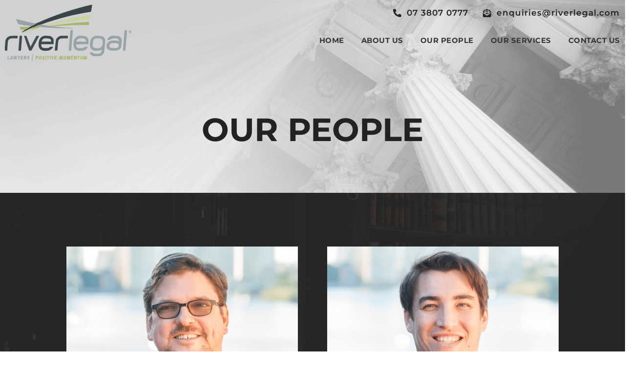

--- FILE ---
content_type: text/html; charset=UTF-8
request_url: https://www.riverlegal.com/our-people/
body_size: 12467
content:
<!doctype html>
<html lang="en-AU">
<head>
	<meta charset="UTF-8">
		<meta name="viewport" content="width=device-width, initial-scale=1">
	<link rel="profile" href="https://gmpg.org/xfn/11">
	<title>Our People &#8211; RiverLegal</title>
<meta name='robots' content='max-image-preview:large' />
<link rel="alternate" type="application/rss+xml" title="RiverLegal &raquo; Feed" href="https://www.riverlegal.com/feed/" />
<link rel="alternate" type="application/rss+xml" title="RiverLegal &raquo; Comments Feed" href="https://www.riverlegal.com/comments/feed/" />
<link rel="alternate" title="oEmbed (JSON)" type="application/json+oembed" href="https://www.riverlegal.com/wp-json/oembed/1.0/embed?url=https%3A%2F%2Fwww.riverlegal.com%2Four-people%2F" />
<link rel="alternate" title="oEmbed (XML)" type="text/xml+oembed" href="https://www.riverlegal.com/wp-json/oembed/1.0/embed?url=https%3A%2F%2Fwww.riverlegal.com%2Four-people%2F&#038;format=xml" />
<style id='wp-img-auto-sizes-contain-inline-css'>
img:is([sizes=auto i],[sizes^="auto," i]){contain-intrinsic-size:3000px 1500px}
/*# sourceURL=wp-img-auto-sizes-contain-inline-css */
</style>
<link rel='stylesheet' id='formidable-css' href='https://www.riverlegal.com/wp-content/plugins/formidable/css/formidableforms.css?ver=1132011' media='all' />
<style id='wp-emoji-styles-inline-css'>

	img.wp-smiley, img.emoji {
		display: inline !important;
		border: none !important;
		box-shadow: none !important;
		height: 1em !important;
		width: 1em !important;
		margin: 0 0.07em !important;
		vertical-align: -0.1em !important;
		background: none !important;
		padding: 0 !important;
	}
/*# sourceURL=wp-emoji-styles-inline-css */
</style>
<link rel='stylesheet' id='hello-elementor-css' href='https://www.riverlegal.com/wp-content/themes/hello-elementor/style.min.css?ver=2.6.1' media='all' />
<link rel='stylesheet' id='hello-elementor-theme-style-css' href='https://www.riverlegal.com/wp-content/themes/hello-elementor/theme.min.css?ver=2.6.1' media='all' />
<link rel='stylesheet' id='elementor-frontend-css' href='https://www.riverlegal.com/wp-content/plugins/elementor/assets/css/frontend.min.css?ver=3.34.2' media='all' />
<link rel='stylesheet' id='elementor-post-5-css' href='https://www.riverlegal.com/wp-content/uploads/elementor/css/post-5.css?ver=1768938667' media='all' />
<link rel='stylesheet' id='elementor-icons-css' href='https://www.riverlegal.com/wp-content/plugins/elementor/assets/lib/eicons/css/elementor-icons.min.css?ver=5.46.0' media='all' />
<link rel='stylesheet' id='elementor-pro-css' href='https://www.riverlegal.com/wp-content/plugins/elementor-pro/assets/css/frontend.min.css?ver=3.14.1' media='all' />
<link rel='stylesheet' id='uael-frontend-css' href='https://www.riverlegal.com/wp-content/plugins/ultimate-elementor/assets/min-css/uael-frontend.min.css?ver=1.36.17' media='all' />
<link rel='stylesheet' id='widget-heading-css' href='https://www.riverlegal.com/wp-content/plugins/elementor/assets/css/widget-heading.min.css?ver=3.34.2' media='all' />
<link rel='stylesheet' id='widget-image-css' href='https://www.riverlegal.com/wp-content/plugins/elementor/assets/css/widget-image.min.css?ver=3.34.2' media='all' />
<link rel='stylesheet' id='e-animation-fadeInLeft-css' href='https://www.riverlegal.com/wp-content/plugins/elementor/assets/lib/animations/styles/fadeInLeft.min.css?ver=3.34.2' media='all' />
<link rel='stylesheet' id='widget-testimonial-css' href='https://www.riverlegal.com/wp-content/plugins/elementor/assets/css/widget-testimonial.min.css?ver=3.34.2' media='all' />
<link rel='stylesheet' id='elementor-post-338-css' href='https://www.riverlegal.com/wp-content/uploads/elementor/css/post-338.css?ver=1768948783' media='all' />
<link rel='stylesheet' id='elementor-post-26-css' href='https://www.riverlegal.com/wp-content/uploads/elementor/css/post-26.css?ver=1768938667' media='all' />
<link rel='stylesheet' id='elementor-post-241-css' href='https://www.riverlegal.com/wp-content/uploads/elementor/css/post-241.css?ver=1768938668' media='all' />
<link rel='stylesheet' id='hello-elementor-child-style-css' href='https://www.riverlegal.com/wp-content/themes/River-Legal/style.css?ver=1.0.0' media='all' />
<link rel='stylesheet' id='elementor-gf-local-montserrat-css' href='https://www.riverlegal.com/wp-content/uploads/elementor/google-fonts/css/montserrat.css?ver=1742241221' media='all' />
<link rel='stylesheet' id='elementor-icons-shared-0-css' href='https://www.riverlegal.com/wp-content/plugins/elementor/assets/lib/font-awesome/css/fontawesome.min.css?ver=5.15.3' media='all' />
<link rel='stylesheet' id='elementor-icons-fa-solid-css' href='https://www.riverlegal.com/wp-content/plugins/elementor/assets/lib/font-awesome/css/solid.min.css?ver=5.15.3' media='all' />
<script src="https://www.riverlegal.com/wp-includes/js/jquery/jquery.min.js?ver=3.7.1" id="jquery-core-js"></script>
<script src="https://www.riverlegal.com/wp-includes/js/jquery/jquery-migrate.min.js?ver=3.4.1" id="jquery-migrate-js"></script>
<link rel="https://api.w.org/" href="https://www.riverlegal.com/wp-json/" /><link rel="alternate" title="JSON" type="application/json" href="https://www.riverlegal.com/wp-json/wp/v2/pages/338" /><link rel="EditURI" type="application/rsd+xml" title="RSD" href="https://www.riverlegal.com/xmlrpc.php?rsd" />
<meta name="generator" content="WordPress 6.9" />
<link rel="canonical" href="https://www.riverlegal.com/our-people/" />
<link rel='shortlink' href='https://www.riverlegal.com/?p=338' />
<meta name="generator" content="Elementor 3.34.2; features: additional_custom_breakpoints; settings: css_print_method-external, google_font-enabled, font_display-swap">
			<style>
				.e-con.e-parent:nth-of-type(n+4):not(.e-lazyloaded):not(.e-no-lazyload),
				.e-con.e-parent:nth-of-type(n+4):not(.e-lazyloaded):not(.e-no-lazyload) * {
					background-image: none !important;
				}
				@media screen and (max-height: 1024px) {
					.e-con.e-parent:nth-of-type(n+3):not(.e-lazyloaded):not(.e-no-lazyload),
					.e-con.e-parent:nth-of-type(n+3):not(.e-lazyloaded):not(.e-no-lazyload) * {
						background-image: none !important;
					}
				}
				@media screen and (max-height: 640px) {
					.e-con.e-parent:nth-of-type(n+2):not(.e-lazyloaded):not(.e-no-lazyload),
					.e-con.e-parent:nth-of-type(n+2):not(.e-lazyloaded):not(.e-no-lazyload) * {
						background-image: none !important;
					}
				}
			</style>
			<link rel="icon" href="https://www.riverlegal.com/wp-content/uploads/River-Legal.svg" sizes="32x32" />
<link rel="icon" href="https://www.riverlegal.com/wp-content/uploads/River-Legal.svg" sizes="192x192" />
<link rel="apple-touch-icon" href="https://www.riverlegal.com/wp-content/uploads/River-Legal.svg" />
<meta name="msapplication-TileImage" content="https://www.riverlegal.com/wp-content/uploads/River-Legal.svg" />
</head>
<body class="wp-singular page-template-default page page-id-338 wp-theme-hello-elementor wp-child-theme-River-Legal elementor-default elementor-kit-5 elementor-page elementor-page-338">


<a class="skip-link screen-reader-text" href="#content">
	Skip to content</a>

		<div data-elementor-type="header" data-elementor-id="26" class="elementor elementor-26 elementor-location-header" data-elementor-post-type="elementor_library">
					<div class="elementor-section-wrap">
								<section class="elementor-section elementor-top-section elementor-element elementor-element-43bd534 elementor-section-content-middle elementor-hidden-mobile elementor-section-boxed elementor-section-height-default elementor-section-height-default" data-id="43bd534" data-element_type="section" data-settings="{&quot;background_background&quot;:&quot;classic&quot;}">
						<div class="elementor-container elementor-column-gap-default">
					<div class="elementor-column elementor-col-50 elementor-top-column elementor-element elementor-element-2e20a36" data-id="2e20a36" data-element_type="column">
			<div class="elementor-widget-wrap">
							</div>
		</div>
				<div class="elementor-column elementor-col-50 elementor-top-column elementor-element elementor-element-bab42bf" data-id="bab42bf" data-element_type="column">
			<div class="elementor-widget-wrap elementor-element-populated">
						<div class="elementor-element elementor-element-474aa5d uael-button-halign-right uael-button-stack-none elementor-widget elementor-widget-uael-buttons" data-id="474aa5d" data-element_type="widget" data-widget_type="uael-buttons.default">
				<div class="elementor-widget-container">
							<div class="uael-dual-button-outer-wrap">
			<div class="uael-dual-button-wrap">
								<div class="uael-button-wrapper elementor-button-wrapper uael-dual-button elementor-repeater-item-c2ecf62 uael-dual-button-0">
					<a class="elementor-button-link elementor-button elementor-size-sm elementor-button-link" href="tel:0738070777">
								<span class="elementor-button-content-wrapper uael-buttons-icon-left">
												<span class="elementor-align-icon-left elementor-button-icon">
						<i aria-hidden="true" class="fas fa-phone-alt"></i>					</span>
										<span class="elementor-button-text elementor-inline-editing" data-elementor-setting-key="buttons.0.text" data-elementor-inline-editing-toolbar="none">07 3807 0777</span>
		</span>
							</a>
				</div>
								<div class="uael-button-wrapper elementor-button-wrapper uael-dual-button elementor-repeater-item-0c49951 uael-dual-button-1">
					<a class="elementor-button-link elementor-button elementor-size-sm elementor-button-link" href="mailto:enquiries@riverlegal.com">
								<span class="elementor-button-content-wrapper uael-buttons-icon-left elementor-button-content-wrapper uael-buttons-icon-left">
												<span class="elementor-align-icon-left elementor-button-icon">
						<i aria-hidden="true" class="fas fa-envelope-open-text"></i>					</span>
										<span class="elementor-button-text elementor-inline-editing" data-elementor-setting-key="buttons.1.text" data-elementor-inline-editing-toolbar="none">enquiries@riverlegal.com</span>
		</span>
							</a>
				</div>
							</div>
		</div>
						</div>
				</div>
					</div>
		</div>
					</div>
		</section>
				<section class="elementor-section elementor-top-section elementor-element elementor-element-843ef8a elementor-section-boxed elementor-section-height-default elementor-section-height-default" data-id="843ef8a" data-element_type="section" id="header" data-settings="{&quot;sticky&quot;:&quot;top&quot;,&quot;sticky_on&quot;:[&quot;desktop&quot;,&quot;tablet&quot;],&quot;sticky_offset&quot;:0,&quot;sticky_effects_offset&quot;:0}">
						<div class="elementor-container elementor-column-gap-default">
					<div class="elementor-column elementor-col-50 elementor-top-column elementor-element elementor-element-b831cd4" data-id="b831cd4" data-element_type="column">
			<div class="elementor-widget-wrap elementor-element-populated">
						<div class="elementor-element elementor-element-d405b97 elementor-widget elementor-widget-image" data-id="d405b97" data-element_type="widget" data-widget_type="image.default">
				<div class="elementor-widget-container">
																<a href="https://www.riverlegal.com/">
							<img fetchpriority="high" width="453" height="201" src="https://www.riverlegal.com/wp-content/uploads/River-Legal.svg" class="attachment-full size-full wp-image-817" alt="River Legal" />								</a>
															</div>
				</div>
					</div>
		</div>
				<div class="elementor-column elementor-col-50 elementor-top-column elementor-element elementor-element-947f6e4" data-id="947f6e4" data-element_type="column">
			<div class="elementor-widget-wrap elementor-element-populated">
						<div class="elementor-element elementor-element-ac2cfa5 elementor-nav-menu__align-right elementor-nav-menu--dropdown-tablet elementor-nav-menu__text-align-aside elementor-nav-menu--toggle elementor-nav-menu--burger elementor-widget elementor-widget-nav-menu" data-id="ac2cfa5" data-element_type="widget" data-settings="{&quot;submenu_icon&quot;:{&quot;value&quot;:&quot;&lt;i class=\&quot;fas fa-angle-down\&quot;&gt;&lt;\/i&gt;&quot;,&quot;library&quot;:&quot;fa-solid&quot;},&quot;layout&quot;:&quot;horizontal&quot;,&quot;toggle&quot;:&quot;burger&quot;}" data-widget_type="nav-menu.default">
				<div class="elementor-widget-container">
								<nav class="elementor-nav-menu--main elementor-nav-menu__container elementor-nav-menu--layout-horizontal e--pointer-none">
				<ul id="menu-1-ac2cfa5" class="elementor-nav-menu"><li class="menu-item menu-item-type-post_type menu-item-object-page menu-item-home menu-item-19"><a href="https://www.riverlegal.com/" class="elementor-item">Home</a></li>
<li class="menu-item menu-item-type-post_type menu-item-object-page menu-item-330"><a href="https://www.riverlegal.com/about-us/" class="elementor-item">About Us</a></li>
<li class="menu-item menu-item-type-custom menu-item-object-custom current-menu-item menu-item-has-children menu-item-21"><a href="https://www.riverlegal.com/our-people/" aria-current="page" class="elementor-item elementor-item-active">Our People</a>
<ul class="sub-menu elementor-nav-menu--dropdown">
	<li class="menu-item menu-item-type-post_type menu-item-object-page menu-item-634"><a href="https://www.riverlegal.com/scott-anderson/" class="elementor-sub-item">Scott Anderson</a></li>
	<li class="menu-item menu-item-type-post_type menu-item-object-page menu-item-631"><a href="https://www.riverlegal.com/william-boyd/" class="elementor-sub-item">William Boyd</a></li>
</ul>
</li>
<li class="menu-item menu-item-type-custom menu-item-object-custom menu-item-has-children menu-item-23"><a href="https://www.riverlegal.com/legal-services/" class="elementor-item">Our Services</a>
<ul class="sub-menu elementor-nav-menu--dropdown">
	<li class="menu-item menu-item-type-post_type menu-item-object-page menu-item-630"><a href="https://www.riverlegal.com/business-law/" class="elementor-sub-item">Business Law</a></li>
	<li class="menu-item menu-item-type-post_type menu-item-object-page menu-item-629"><a href="https://www.riverlegal.com/property-law/" class="elementor-sub-item">Property Law</a></li>
	<li class="menu-item menu-item-type-post_type menu-item-object-page menu-item-628"><a href="https://www.riverlegal.com/wills-estates/" class="elementor-sub-item">Wills &#038; Estates</a></li>
</ul>
</li>
<li class="menu-item menu-item-type-custom menu-item-object-custom menu-item-25"><a href="https://www.riverlegal.com/contact-us/" class="elementor-item">Contact Us</a></li>
</ul>			</nav>
					<div class="elementor-menu-toggle" role="button" tabindex="0" aria-label="Menu Toggle" aria-expanded="false">
			<i aria-hidden="true" role="presentation" class="elementor-menu-toggle__icon--open eicon-menu-bar"></i><i aria-hidden="true" role="presentation" class="elementor-menu-toggle__icon--close eicon-close"></i>			<span class="elementor-screen-only">Menu</span>
		</div>
					<nav class="elementor-nav-menu--dropdown elementor-nav-menu__container" aria-hidden="true">
				<ul id="menu-2-ac2cfa5" class="elementor-nav-menu"><li class="menu-item menu-item-type-post_type menu-item-object-page menu-item-home menu-item-19"><a href="https://www.riverlegal.com/" class="elementor-item" tabindex="-1">Home</a></li>
<li class="menu-item menu-item-type-post_type menu-item-object-page menu-item-330"><a href="https://www.riverlegal.com/about-us/" class="elementor-item" tabindex="-1">About Us</a></li>
<li class="menu-item menu-item-type-custom menu-item-object-custom current-menu-item menu-item-has-children menu-item-21"><a href="https://www.riverlegal.com/our-people/" aria-current="page" class="elementor-item elementor-item-active" tabindex="-1">Our People</a>
<ul class="sub-menu elementor-nav-menu--dropdown">
	<li class="menu-item menu-item-type-post_type menu-item-object-page menu-item-634"><a href="https://www.riverlegal.com/scott-anderson/" class="elementor-sub-item" tabindex="-1">Scott Anderson</a></li>
	<li class="menu-item menu-item-type-post_type menu-item-object-page menu-item-631"><a href="https://www.riverlegal.com/william-boyd/" class="elementor-sub-item" tabindex="-1">William Boyd</a></li>
</ul>
</li>
<li class="menu-item menu-item-type-custom menu-item-object-custom menu-item-has-children menu-item-23"><a href="https://www.riverlegal.com/legal-services/" class="elementor-item" tabindex="-1">Our Services</a>
<ul class="sub-menu elementor-nav-menu--dropdown">
	<li class="menu-item menu-item-type-post_type menu-item-object-page menu-item-630"><a href="https://www.riverlegal.com/business-law/" class="elementor-sub-item" tabindex="-1">Business Law</a></li>
	<li class="menu-item menu-item-type-post_type menu-item-object-page menu-item-629"><a href="https://www.riverlegal.com/property-law/" class="elementor-sub-item" tabindex="-1">Property Law</a></li>
	<li class="menu-item menu-item-type-post_type menu-item-object-page menu-item-628"><a href="https://www.riverlegal.com/wills-estates/" class="elementor-sub-item" tabindex="-1">Wills &#038; Estates</a></li>
</ul>
</li>
<li class="menu-item menu-item-type-custom menu-item-object-custom menu-item-25"><a href="https://www.riverlegal.com/contact-us/" class="elementor-item" tabindex="-1">Contact Us</a></li>
</ul>			</nav>
						</div>
				</div>
					</div>
		</div>
					</div>
		</section>
							</div>
				</div>
		
<main id="content" class="site-main post-338 page type-page status-publish hentry" role="main">
		<div class="page-content">
				<div data-elementor-type="wp-page" data-elementor-id="338" class="elementor elementor-338" data-elementor-post-type="page">
						<section class="elementor-section elementor-top-section elementor-element elementor-element-86768f2 elementor-section-boxed elementor-section-height-default elementor-section-height-default" data-id="86768f2" data-element_type="section" data-settings="{&quot;background_background&quot;:&quot;classic&quot;}">
						<div class="elementor-container elementor-column-gap-default">
					<div class="elementor-column elementor-col-100 elementor-top-column elementor-element elementor-element-df2cb11" data-id="df2cb11" data-element_type="column">
			<div class="elementor-widget-wrap elementor-element-populated">
						<div class="elementor-element elementor-element-d4a9611 elementor-widget elementor-widget-heading" data-id="d4a9611" data-element_type="widget" data-widget_type="heading.default">
				<div class="elementor-widget-container">
					<h2 class="elementor-heading-title elementor-size-default">our people</h2>				</div>
				</div>
					</div>
		</div>
					</div>
		</section>
				<section class="elementor-section elementor-top-section elementor-element elementor-element-536c87b elementor-section-boxed elementor-section-height-default elementor-section-height-default" data-id="536c87b" data-element_type="section" data-settings="{&quot;background_background&quot;:&quot;classic&quot;}">
						<div class="elementor-container elementor-column-gap-default">
					<div class="elementor-column elementor-col-100 elementor-top-column elementor-element elementor-element-44f6bb7" data-id="44f6bb7" data-element_type="column">
			<div class="elementor-widget-wrap elementor-element-populated">
						<section class="elementor-section elementor-inner-section elementor-element elementor-element-a40540e elementor-section-boxed elementor-section-height-default elementor-section-height-default" data-id="a40540e" data-element_type="section">
						<div class="elementor-container elementor-column-gap-no">
					<div class="elementor-column elementor-col-50 elementor-inner-column elementor-element elementor-element-f35a8b8" data-id="f35a8b8" data-element_type="column" data-settings="{&quot;background_background&quot;:&quot;classic&quot;}">
			<div class="elementor-widget-wrap elementor-element-populated">
						<div class="elementor-element elementor-element-58e90e1 elementor-widget elementor-widget-image" data-id="58e90e1" data-element_type="widget" data-widget_type="image.default">
				<div class="elementor-widget-container">
																<a href="https://www.riverlegal.com/scott-anderson/">
							<img decoding="async" width="1200" height="1104" src="https://www.riverlegal.com/wp-content/uploads/Scott-Anderson.png" class="attachment-full size-full wp-image-812" alt="Scott Anderson" srcset="https://www.riverlegal.com/wp-content/uploads/Scott-Anderson.png 1200w, https://www.riverlegal.com/wp-content/uploads/Scott-Anderson-300x276.png 300w, https://www.riverlegal.com/wp-content/uploads/Scott-Anderson-1024x942.png 1024w, https://www.riverlegal.com/wp-content/uploads/Scott-Anderson-768x707.png 768w" sizes="(max-width: 1200px) 100vw, 1200px" />								</a>
															</div>
				</div>
				<div class="elementor-element elementor-element-f12efab elementor-align-justify uael-mbutton-text-center elementor-widget elementor-widget-uael-marketing-button" data-id="f12efab" data-element_type="widget" data-settings="{&quot;align&quot;:&quot;justify&quot;,&quot;padding&quot;:{&quot;unit&quot;:&quot;px&quot;,&quot;top&quot;:&quot;40&quot;,&quot;right&quot;:&quot;20&quot;,&quot;bottom&quot;:&quot;40&quot;,&quot;left&quot;:&quot;20&quot;,&quot;isLinked&quot;:false},&quot;title_margin_bottom&quot;:{&quot;unit&quot;:&quot;px&quot;,&quot;size&quot;:12,&quot;sizes&quot;:[]},&quot;padding_tablet&quot;:{&quot;unit&quot;:&quot;px&quot;,&quot;top&quot;:&quot;&quot;,&quot;right&quot;:&quot;&quot;,&quot;bottom&quot;:&quot;&quot;,&quot;left&quot;:&quot;&quot;,&quot;isLinked&quot;:true},&quot;padding_mobile&quot;:{&quot;unit&quot;:&quot;px&quot;,&quot;top&quot;:&quot;&quot;,&quot;right&quot;:&quot;&quot;,&quot;bottom&quot;:&quot;&quot;,&quot;left&quot;:&quot;&quot;,&quot;isLinked&quot;:true},&quot;title_margin_bottom_tablet&quot;:{&quot;unit&quot;:&quot;px&quot;,&quot;size&quot;:&quot;&quot;,&quot;sizes&quot;:[]},&quot;title_margin_bottom_mobile&quot;:{&quot;unit&quot;:&quot;px&quot;,&quot;size&quot;:&quot;&quot;,&quot;sizes&quot;:[]}}" data-widget_type="uael-marketing-button.default">
				<div class="elementor-widget-container">
							<div class="uael-marketing-button">
			<div class="uael-button-wrapper elementor-button-wrapper">
				<a class="elementor-button-link elementor-button elementor-size-md uael-marketing-buttons-" href="https://www.riverlegal.com/scott-anderson/">
													<span class="uael-marketing-buttons-wrap">
			<span class="elementor-button-content-wrapper uael-buttons-icon-">
								<span class="elementor-button-text uael-marketing-button-title elementor-inline-editing" data-elementor-setting-key="text" data-elementor-inline-editing-toolbar="none">Scott Anderson</span>
			</span>
							<span class="uael-marketing-button-desc elementor-inline-editing" data-elementor-setting-key="desc_text" data-elementor-inline-editing-toolbar="none">Partner</span>
					</span>
						</a>
			</div>
		</div>
						</div>
				</div>
					</div>
		</div>
				<div class="elementor-column elementor-col-50 elementor-inner-column elementor-element elementor-element-8589a65" data-id="8589a65" data-element_type="column" data-settings="{&quot;background_background&quot;:&quot;classic&quot;}">
			<div class="elementor-widget-wrap elementor-element-populated">
						<div class="elementor-element elementor-element-d321194 elementor-widget elementor-widget-image" data-id="d321194" data-element_type="widget" data-widget_type="image.default">
				<div class="elementor-widget-container">
																<a href="https://www.riverlegal.com/william-boyd/">
							<img decoding="async" width="1200" height="1104" src="https://www.riverlegal.com/wp-content/uploads/William-Boyd.png" class="attachment-full size-full wp-image-813" alt="William Boyd" srcset="https://www.riverlegal.com/wp-content/uploads/William-Boyd.png 1200w, https://www.riverlegal.com/wp-content/uploads/William-Boyd-300x276.png 300w, https://www.riverlegal.com/wp-content/uploads/William-Boyd-1024x942.png 1024w, https://www.riverlegal.com/wp-content/uploads/William-Boyd-768x707.png 768w" sizes="(max-width: 1200px) 100vw, 1200px" />								</a>
															</div>
				</div>
				<div class="elementor-element elementor-element-e515136 elementor-align-justify uael-mbutton-text-center elementor-widget elementor-widget-uael-marketing-button" data-id="e515136" data-element_type="widget" data-settings="{&quot;align&quot;:&quot;justify&quot;,&quot;padding&quot;:{&quot;unit&quot;:&quot;px&quot;,&quot;top&quot;:&quot;40&quot;,&quot;right&quot;:&quot;20&quot;,&quot;bottom&quot;:&quot;40&quot;,&quot;left&quot;:&quot;20&quot;,&quot;isLinked&quot;:false},&quot;title_margin_bottom&quot;:{&quot;unit&quot;:&quot;px&quot;,&quot;size&quot;:12,&quot;sizes&quot;:[]},&quot;padding_tablet&quot;:{&quot;unit&quot;:&quot;px&quot;,&quot;top&quot;:&quot;&quot;,&quot;right&quot;:&quot;&quot;,&quot;bottom&quot;:&quot;&quot;,&quot;left&quot;:&quot;&quot;,&quot;isLinked&quot;:true},&quot;padding_mobile&quot;:{&quot;unit&quot;:&quot;px&quot;,&quot;top&quot;:&quot;&quot;,&quot;right&quot;:&quot;&quot;,&quot;bottom&quot;:&quot;&quot;,&quot;left&quot;:&quot;&quot;,&quot;isLinked&quot;:true},&quot;title_margin_bottom_tablet&quot;:{&quot;unit&quot;:&quot;px&quot;,&quot;size&quot;:&quot;&quot;,&quot;sizes&quot;:[]},&quot;title_margin_bottom_mobile&quot;:{&quot;unit&quot;:&quot;px&quot;,&quot;size&quot;:&quot;&quot;,&quot;sizes&quot;:[]}}" data-widget_type="uael-marketing-button.default">
				<div class="elementor-widget-container">
							<div class="uael-marketing-button">
			<div class="uael-button-wrapper elementor-button-wrapper">
				<a class="elementor-button-link elementor-button elementor-size-md uael-marketing-buttons-" href="https://www.riverlegal.com/william-boyd/">
													<span class="uael-marketing-buttons-wrap">
			<span class="elementor-button-content-wrapper uael-buttons-icon-">
								<span class="elementor-button-text uael-marketing-button-title elementor-inline-editing" data-elementor-setting-key="text" data-elementor-inline-editing-toolbar="none">William Boyd</span>
			</span>
							<span class="uael-marketing-button-desc elementor-inline-editing" data-elementor-setting-key="desc_text" data-elementor-inline-editing-toolbar="none">Partner</span>
					</span>
						</a>
			</div>
		</div>
						</div>
				</div>
					</div>
		</div>
					</div>
		</section>
					</div>
		</div>
					</div>
		</section>
				<section class="elementor-section elementor-top-section elementor-element elementor-element-26697c8 elementor-section-boxed elementor-section-height-default elementor-section-height-default" data-id="26697c8" data-element_type="section" data-settings="{&quot;background_background&quot;:&quot;classic&quot;}">
						<div class="elementor-container elementor-column-gap-default">
					<div class="elementor-column elementor-col-100 elementor-top-column elementor-element elementor-element-cefde2d" data-id="cefde2d" data-element_type="column">
			<div class="elementor-widget-wrap elementor-element-populated">
						<div class="elementor-element elementor-element-03944dd elementor-widget elementor-widget-heading" data-id="03944dd" data-element_type="widget" data-widget_type="heading.default">
				<div class="elementor-widget-container">
					<h4 class="elementor-heading-title elementor-size-default">WHy CLients choose us?</h4>				</div>
				</div>
				<div class="elementor-element elementor-element-53e98f3 elementor-widget elementor-widget-heading" data-id="53e98f3" data-element_type="widget" data-widget_type="heading.default">
				<div class="elementor-widget-container">
					<h2 class="elementor-heading-title elementor-size-default">Expertise when you need it most.</h2>				</div>
				</div>
				<div class="elementor-element elementor-element-5b7aca1 elementor-widget elementor-widget-text-editor" data-id="5b7aca1" data-element_type="widget" data-widget_type="text-editor.default">
				<div class="elementor-widget-container">
									<p>Our experienced lawyers offer expertise, personalised assistance, and a friendly client-focused approach. We provide efficient conflict resolution, access to resources and transparent communication, ensuring peace of mind for diverse legal needs.</p>								</div>
				</div>
					</div>
		</div>
					</div>
		</section>
				<section class="elementor-section elementor-top-section elementor-element elementor-element-7bd4d52 elementor-section-boxed elementor-section-height-default elementor-section-height-default" data-id="7bd4d52" data-element_type="section">
						<div class="elementor-container elementor-column-gap-wider">
					<div class="elementor-column elementor-col-50 elementor-top-column elementor-element elementor-element-5e5cf12 elementor-invisible" data-id="5e5cf12" data-element_type="column" data-settings="{&quot;background_background&quot;:&quot;classic&quot;,&quot;animation&quot;:&quot;fadeInLeft&quot;}">
			<div class="elementor-widget-wrap elementor-element-populated">
						<div class="elementor-element elementor-element-cc79b5d elementor-widget elementor-widget-heading" data-id="cc79b5d" data-element_type="widget" data-widget_type="heading.default">
				<div class="elementor-widget-container">
					<h2 class="elementor-heading-title elementor-size-default">Free Consultation</h2>				</div>
				</div>
				<div class="elementor-element elementor-element-cc3c2cb elementor-widget elementor-widget-text-editor" data-id="cc3c2cb" data-element_type="widget" data-widget_type="text-editor.default">
				<div class="elementor-widget-container">
									<p>Let us help give you piece of mind. Please complete the form below and one of our team will be in touch. </p>								</div>
				</div>
				<div class="elementor-element elementor-element-82baa10 elementor-widget elementor-widget-shortcode" data-id="82baa10" data-element_type="widget" data-widget_type="shortcode.default">
				<div class="elementor-widget-container">
							<div class="elementor-shortcode"><div class="frm_forms  with_frm_style frm_style_formidable-style" id="frm_form_2_container" data-token="e71a0c0943911eb872895ea0446a40ac">
<form enctype="multipart/form-data" method="post" class="frm-show-form  frm_js_validate " id="form_freeconsultation" data-token="e71a0c0943911eb872895ea0446a40ac">
<div class="frm_form_fields ">
<fieldset>
<legend class="frm_screen_reader">Consultation</legend>

<div class="frm_fields_container">
<input type="hidden" name="frm_action" value="create" />
<input type="hidden" name="form_id" value="2" />
<input type="hidden" name="frm_hide_fields_2" id="frm_hide_fields_2" value="" />
<input type="hidden" name="form_key" value="freeconsultation" />
<input type="hidden" name="item_meta[0]" value="" />
<input type="hidden" id="frm_submit_entry_2" name="frm_submit_entry_2" value="a18f832781" /><input type="hidden" name="_wp_http_referer" value="/our-people/" /><div id="frm_field_6_container" class="frm_form_field form-field  frm_required_field frm_top_container">
    <div  id="field_9rgjs_label" class="frm_primary_label">Name
        <span class="frm_required" aria-hidden="true">*</span>
    </div>
    <fieldset aria-labelledby="field_9rgjs_label">
	<legend class="frm_screen_reader frm_hidden">
		Name	</legend>

	<div  class="frm_combo_inputs_container" id="frm_combo_inputs_container_6" data-name-layout="first_last">
					<div
				id="frm_field_6-first_container"
				class="frm_form_field form-field frm_form_subfield-first  frm6"
				data-sub-field-name="first"
			>
				<label for="field_9rgjs_first" class="frm_screen_reader frm_hidden">
					First				</label>

				<input  type="text" id="field_9rgjs_first" value="" name="item_meta[6][first]" autocomplete="given-name" data-reqmsg="Name cannot be blank." aria-required="true" data-invmsg="Name is invalid" aria-invalid="false"  /><div class="frm_description" id="frm_field_6_first_desc">First</div>			</div>
						<div
				id="frm_field_6-last_container"
				class="frm_form_field form-field frm_form_subfield-last  frm6"
				data-sub-field-name="last"
			>
				<label for="field_9rgjs_last" class="frm_screen_reader frm_hidden">
					Last				</label>

				<input  type="text" id="field_9rgjs_last" value="" name="item_meta[6][last]" autocomplete="family-name" data-reqmsg="Name cannot be blank." aria-required="true" data-invmsg="Name is invalid" aria-invalid="false"  /><div class="frm_description" id="frm_field_6_last_desc">Last</div>			</div>
				</div>
</fieldset>

    
    
</div>
<div id="frm_field_7_container" class="frm_form_field form-field  frm_required_field frm_top_container frm6 frm_first">
    <label for="field_itwpk" id="field_itwpk_label" class="frm_primary_label">Phone
        <span class="frm_required" aria-hidden="true">*</span>
    </label>
    <input type="tel" id="field_itwpk" name="item_meta[7]" value=""  data-reqmsg="Phone cannot be blank." aria-required="true" data-invmsg="Phone is invalid" aria-invalid="false" pattern="((\+\d{1,3}(-|.| )?\(?\d\)?(-| |.)?\d{1,5})|(\(?\d{2,6}\)?))(-|.| )?(\d{3,4})(-|.| )?(\d{4})(( x| ext)\d{1,5}){0,1}$"  />
    
    
</div>
<div id="frm_field_8_container" class="frm_form_field form-field  frm_required_field frm_top_container frm6">
    <label for="field_qeavg" id="field_qeavg_label" class="frm_primary_label">Email
        <span class="frm_required" aria-hidden="true">*</span>
    </label>
    <input type="email" id="field_qeavg" name="item_meta[8]" value=""  data-reqmsg="Email cannot be blank." aria-required="true" data-invmsg="Email is invalid" aria-invalid="false"  />
    
    
</div>
<div id="frm_field_9_container" class="frm_form_field form-field  frm_top_container">
    <label for="field_jpqwj" id="field_jpqwj_label" class="frm_primary_label">Message
        <span class="frm_required" aria-hidden="true"></span>
    </label>
    <textarea name="item_meta[9]" id="field_jpqwj" rows="7"  data-invmsg="Message is invalid" aria-invalid="false"  ></textarea>
    
    
</div>
<div id="frm_field_10_container" class="frm_form_field form-field  frm_top_container vertical_radio">
    <div  id="field_zcotk_label" class="frm_primary_label">Preferred office
        <span class="frm_required" aria-hidden="true"></span>
    </div>
    <div class="frm_opt_container" aria-labelledby="field_zcotk_label" role="radiogroup">		<div class="frm_radio" id="frm_radio_10-0">			<label  for="field_zcotk-0">
					<input type="radio" name="item_meta[10]" id="field_zcotk-0" value="Brisbane"
		   data-invmsg="Preferred office is invalid"  /> Brisbane</label></div>
		<div class="frm_radio" id="frm_radio_10-1">			<label  for="field_zcotk-1">
					<input type="radio" name="item_meta[10]" id="field_zcotk-1" value="Beenleigh"
		   data-invmsg="Preferred office is invalid"  /> Beenleigh</label></div>
		<div class="frm_radio" id="frm_radio_10-2">			<label  for="field_zcotk-2">
					<input type="radio" name="item_meta[10]" id="field_zcotk-2" value="Gold Coast"
		   data-invmsg="Preferred office is invalid"  /> Gold Coast</label></div>
</div>
    
    
</div>
<div id="frm_field_13_container" class="frm_form_field form-field  frm_none_container">
	<label for="g-recaptcha-response" id="field_z6fcz_label" class="frm_primary_label">Captcha
		<span class="frm_required" aria-hidden="true"></span>
	</label>
	<div  id="field_z6fcz" class="frm-g-recaptcha" data-sitekey="6LdIbM4qAAAAAG4uqAzR-1YXR_pK12sxA5Y5e_ye" data-size="invisible" data-theme="light"></div>
	
	
</div>
<div id="frm_field_11_container" class="frm_form_field form-field ">
	<div class="frm_submit">

<button class="frm_button_submit" type="submit"  >Submit</button>


</div>
</div>
	<input type="hidden" name="item_key" value="" />
			<div id="frm_field_16_container">
			<label for="field_26932" >
				If you are human, leave this field blank.			</label>
			<input  id="field_26932" type="text" class="frm_form_field form-field frm_verify" name="item_meta[16]" value=""  />
		</div>
		<input name="frm_state" type="hidden" value="PDlH11hTWgy3rmUXo7On2HYuxqLB7WKxBdbwIRsIAa0=" /></div>
</fieldset>
</div>

</form>
</div>
</div>
						</div>
				</div>
					</div>
		</div>
				<div class="elementor-column elementor-col-50 elementor-top-column elementor-element elementor-element-f9b0d16" data-id="f9b0d16" data-element_type="column">
			<div class="elementor-widget-wrap elementor-element-populated">
						<div class="elementor-element elementor-element-7950200 elementor-widget elementor-widget-heading" data-id="7950200" data-element_type="widget" data-widget_type="heading.default">
				<div class="elementor-widget-container">
					<h4 class="elementor-heading-title elementor-size-default">Testimonial</h4>				</div>
				</div>
				<div class="elementor-element elementor-element-a84ea25 elementor-widget elementor-widget-heading" data-id="a84ea25" data-element_type="widget" data-widget_type="heading.default">
				<div class="elementor-widget-container">
					<h2 class="elementor-heading-title elementor-size-default">What our clients say.</h2>				</div>
				</div>
				<div class="elementor-element elementor-element-dd7bbc1 elementor-widget elementor-widget-testimonial" data-id="dd7bbc1" data-element_type="widget" data-widget_type="testimonial.default">
				<div class="elementor-widget-container">
							<div class="elementor-testimonial-wrapper">
							<div class="elementor-testimonial-content">The team at River legal are exceptional solicitors. They make complicated things easy, with a smile. Their guidance and expertise helped make the negotiation process of purchasing of my first commercial property (directly from the vendor) very smooth. I can confidently recommend their services.</div>
			
						<div class="elementor-testimonial-meta elementor-has-image elementor-testimonial-image-position-aside">
				<div class="elementor-testimonial-meta-inner">
											<div class="elementor-testimonial-image">
							<img loading="lazy" decoding="async" width="60" height="60" src="https://www.riverlegal.com/wp-content/uploads/unnamed-10.png" class="attachment-full size-full wp-image-861" alt="" />						</div>
					
										<div class="elementor-testimonial-details">
														<div class="elementor-testimonial-name">Luke Scales</div>
																						<div class="elementor-testimonial-job">Client</div>
													</div>
									</div>
			</div>
					</div>
						</div>
				</div>
					</div>
		</div>
					</div>
		</section>
				</div>
				<div class="post-tags">
					</div>
			</div>

	<section id="comments" class="comments-area">

	


</section><!-- .comments-area -->
</main>

			<div data-elementor-type="footer" data-elementor-id="241" class="elementor elementor-241 elementor-location-footer" data-elementor-post-type="elementor_library">
					<div class="elementor-section-wrap">
								<section class="elementor-section elementor-top-section elementor-element elementor-element-6cc1136 elementor-section-boxed elementor-section-height-default elementor-section-height-default" data-id="6cc1136" data-element_type="section" data-settings="{&quot;background_background&quot;:&quot;classic&quot;}">
						<div class="elementor-container elementor-column-gap-default">
					<div class="elementor-column elementor-col-100 elementor-top-column elementor-element elementor-element-a6d8090" data-id="a6d8090" data-element_type="column">
			<div class="elementor-widget-wrap elementor-element-populated">
						<section class="elementor-section elementor-inner-section elementor-element elementor-element-862e6a1 elementor-section-boxed elementor-section-height-default elementor-section-height-default" data-id="862e6a1" data-element_type="section">
						<div class="elementor-container elementor-column-gap-wider">
					<div class="elementor-column elementor-col-33 elementor-inner-column elementor-element elementor-element-d60e379" data-id="d60e379" data-element_type="column">
			<div class="elementor-widget-wrap elementor-element-populated">
						<div class="elementor-element elementor-element-b41f9e4 elementor-widget elementor-widget-heading" data-id="b41f9e4" data-element_type="widget" data-widget_type="heading.default">
				<div class="elementor-widget-container">
					<h4 class="elementor-heading-title elementor-size-default">Brisbane Office</h4>				</div>
				</div>
				<div class="elementor-element elementor-element-366c453 elementor-icon-list--layout-traditional elementor-list-item-link-full_width elementor-widget elementor-widget-icon-list" data-id="366c453" data-element_type="widget" data-widget_type="icon-list.default">
				<div class="elementor-widget-container">
							<ul class="elementor-icon-list-items">
							<li class="elementor-icon-list-item">
											<span class="elementor-icon-list-icon">
							<i aria-hidden="true" class="fas fa-map-marker-alt"></i>						</span>
										<span class="elementor-icon-list-text">Suite 2, Level 4, 303 Adelaide Street, Brisbane Qld 4000, GPO Box 832 Brisbane QLD 4001</span>
									</li>
								<li class="elementor-icon-list-item">
											<a href="tel:0732211666">

												<span class="elementor-icon-list-icon">
							<i aria-hidden="true" class="fas fa-phone-alt"></i>						</span>
										<span class="elementor-icon-list-text">07 3221 1666</span>
											</a>
									</li>
								<li class="elementor-icon-list-item">
											<span class="elementor-icon-list-icon">
							<i aria-hidden="true" class="fas fa-fax"></i>						</span>
										<span class="elementor-icon-list-text">07 3229 5251</span>
									</li>
						</ul>
						</div>
				</div>
					</div>
		</div>
				<div class="elementor-column elementor-col-33 elementor-inner-column elementor-element elementor-element-6e7bfad" data-id="6e7bfad" data-element_type="column">
			<div class="elementor-widget-wrap elementor-element-populated">
						<div class="elementor-element elementor-element-a97bcbb elementor-widget elementor-widget-heading" data-id="a97bcbb" data-element_type="widget" data-widget_type="heading.default">
				<div class="elementor-widget-container">
					<h4 class="elementor-heading-title elementor-size-default">Beenleigh Office</h4>				</div>
				</div>
				<div class="elementor-element elementor-element-052acbf elementor-icon-list--layout-traditional elementor-list-item-link-full_width elementor-widget elementor-widget-icon-list" data-id="052acbf" data-element_type="widget" data-widget_type="icon-list.default">
				<div class="elementor-widget-container">
							<ul class="elementor-icon-list-items">
							<li class="elementor-icon-list-item">
											<span class="elementor-icon-list-icon">
							<i aria-hidden="true" class="fas fa-map-marker-alt"></i>						</span>
										<span class="elementor-icon-list-text">3A John Street, PO Box 48, Beenleigh QLD 4207</span>
									</li>
								<li class="elementor-icon-list-item">
											<a href="tel:0738070777">

												<span class="elementor-icon-list-icon">
							<i aria-hidden="true" class="fas fa-phone-alt"></i>						</span>
										<span class="elementor-icon-list-text">07 3807 0777</span>
											</a>
									</li>
								<li class="elementor-icon-list-item">
											<span class="elementor-icon-list-icon">
							<i aria-hidden="true" class="fas fa-fax"></i>						</span>
										<span class="elementor-icon-list-text">07 3287 4663</span>
									</li>
						</ul>
						</div>
				</div>
					</div>
		</div>
				<div class="elementor-column elementor-col-33 elementor-inner-column elementor-element elementor-element-ca5bf89" data-id="ca5bf89" data-element_type="column">
			<div class="elementor-widget-wrap elementor-element-populated">
						<div class="elementor-element elementor-element-0295fc8 elementor-widget elementor-widget-heading" data-id="0295fc8" data-element_type="widget" data-widget_type="heading.default">
				<div class="elementor-widget-container">
					<h4 class="elementor-heading-title elementor-size-default">GOLD COAST Office</h4>				</div>
				</div>
				<div class="elementor-element elementor-element-219c932 elementor-icon-list--layout-traditional elementor-list-item-link-full_width elementor-widget elementor-widget-icon-list" data-id="219c932" data-element_type="widget" data-widget_type="icon-list.default">
				<div class="elementor-widget-container">
							<ul class="elementor-icon-list-items">
							<li class="elementor-icon-list-item">
											<span class="elementor-icon-list-icon">
							<i aria-hidden="true" class="fas fa-map-marker-alt"></i>						</span>
										<span class="elementor-icon-list-text"></span>
									</li>
								<li class="elementor-icon-list-item">
											<a href="tel:0756990999">

												<span class="elementor-icon-list-icon">
							<i aria-hidden="true" class="fas fa-phone-alt"></i>						</span>
										<span class="elementor-icon-list-text">07 5699 0999</span>
											</a>
									</li>
						</ul>
						</div>
				</div>
				<div class="elementor-element elementor-element-7d7bd69 elementor-widget elementor-widget-heading" data-id="7d7bd69" data-element_type="widget" data-widget_type="heading.default">
				<div class="elementor-widget-container">
					<h6 class="elementor-heading-title elementor-size-default">* By Appointment Only</h6>				</div>
				</div>
					</div>
		</div>
					</div>
		</section>
					</div>
		</div>
					</div>
		</section>
				<section class="elementor-section elementor-top-section elementor-element elementor-element-0a440f5 elementor-section-boxed elementor-section-height-default elementor-section-height-default" data-id="0a440f5" data-element_type="section" id="copyright" data-settings="{&quot;background_background&quot;:&quot;classic&quot;}">
						<div class="elementor-container elementor-column-gap-default">
					<div class="elementor-column elementor-col-50 elementor-top-column elementor-element elementor-element-5090f2d" data-id="5090f2d" data-element_type="column">
			<div class="elementor-widget-wrap elementor-element-populated">
						<div class="elementor-element elementor-element-47143ef elementor-widget elementor-widget-text-editor" data-id="47143ef" data-element_type="widget" data-widget_type="text-editor.default">
				<div class="elementor-widget-container">
									Copyright &copy; 2026 RiverLegal. All Rights Reserved.								</div>
				</div>
					</div>
		</div>
				<div class="elementor-column elementor-col-50 elementor-top-column elementor-element elementor-element-8ac6ca0" data-id="8ac6ca0" data-element_type="column">
			<div class="elementor-widget-wrap elementor-element-populated">
						<div class="elementor-element elementor-element-264fd43 elementor-widget elementor-widget-text-editor" data-id="264fd43" data-element_type="widget" data-widget_type="text-editor.default">
				<div class="elementor-widget-container">
									<p>Website by <a href="https://www.amsdigital.com.au/">AMS Digital</a></p><p>Liability limited by a scheme approved under Professional Standards Legislation</p>								</div>
				</div>
					</div>
		</div>
					</div>
		</section>
							</div>
				</div>
		
<script>
				( function() {
					const style = document.createElement( 'style' );
					style.appendChild( document.createTextNode( '#frm_field_16_container {visibility:hidden;overflow:hidden;width:0;height:0;position:absolute;}' ) );
					document.head.appendChild( style );
					document.currentScript?.remove();
				} )();
			</script><script type="speculationrules">
{"prefetch":[{"source":"document","where":{"and":[{"href_matches":"/*"},{"not":{"href_matches":["/wp-*.php","/wp-admin/*","/wp-content/uploads/*","/wp-content/*","/wp-content/plugins/*","/wp-content/themes/River-Legal/*","/wp-content/themes/hello-elementor/*","/*\\?(.+)"]}},{"not":{"selector_matches":"a[rel~=\"nofollow\"]"}},{"not":{"selector_matches":".no-prefetch, .no-prefetch a"}}]},"eagerness":"conservative"}]}
</script>
			<script>
				const lazyloadRunObserver = () => {
					const lazyloadBackgrounds = document.querySelectorAll( `.e-con.e-parent:not(.e-lazyloaded)` );
					const lazyloadBackgroundObserver = new IntersectionObserver( ( entries ) => {
						entries.forEach( ( entry ) => {
							if ( entry.isIntersecting ) {
								let lazyloadBackground = entry.target;
								if( lazyloadBackground ) {
									lazyloadBackground.classList.add( 'e-lazyloaded' );
								}
								lazyloadBackgroundObserver.unobserve( entry.target );
							}
						});
					}, { rootMargin: '200px 0px 200px 0px' } );
					lazyloadBackgrounds.forEach( ( lazyloadBackground ) => {
						lazyloadBackgroundObserver.observe( lazyloadBackground );
					} );
				};
				const events = [
					'DOMContentLoaded',
					'elementor/lazyload/observe',
				];
				events.forEach( ( event ) => {
					document.addEventListener( event, lazyloadRunObserver );
				} );
			</script>
			<link rel='stylesheet' id='widget-icon-list-css' href='https://www.riverlegal.com/wp-content/plugins/elementor/assets/css/widget-icon-list.min.css?ver=3.34.2' media='all' />
<script src="https://www.riverlegal.com/wp-content/themes/hello-elementor/assets/js/hello-frontend.min.js?ver=1.0.0" id="hello-theme-frontend-js"></script>
<script src="https://www.riverlegal.com/wp-content/plugins/elementor/assets/js/webpack.runtime.min.js?ver=3.34.2" id="elementor-webpack-runtime-js"></script>
<script src="https://www.riverlegal.com/wp-content/plugins/elementor/assets/js/frontend-modules.min.js?ver=3.34.2" id="elementor-frontend-modules-js"></script>
<script src="https://www.riverlegal.com/wp-includes/js/jquery/ui/core.min.js?ver=1.13.3" id="jquery-ui-core-js"></script>
<script id="elementor-frontend-js-extra">
var uael_particles_script = {"uael_particles_url":"https://www.riverlegal.com/wp-content/plugins/ultimate-elementor/assets/min-js/uael-particles.min.js","particles_url":"https://www.riverlegal.com/wp-content/plugins/ultimate-elementor/assets/lib/particles/particles.min.js","snowflakes_image":"https://www.riverlegal.com/wp-content/plugins/ultimate-elementor/assets/img/snowflake.svg","gift":"https://www.riverlegal.com/wp-content/plugins/ultimate-elementor/assets/img/gift.png","tree":"https://www.riverlegal.com/wp-content/plugins/ultimate-elementor/assets/img/tree.png","skull":"https://www.riverlegal.com/wp-content/plugins/ultimate-elementor/assets/img/skull.png","ghost":"https://www.riverlegal.com/wp-content/plugins/ultimate-elementor/assets/img/ghost.png","moon":"https://www.riverlegal.com/wp-content/plugins/ultimate-elementor/assets/img/moon.png","bat":"https://www.riverlegal.com/wp-content/plugins/ultimate-elementor/assets/img/bat.png","pumpkin":"https://www.riverlegal.com/wp-content/plugins/ultimate-elementor/assets/img/pumpkin.png"};
//# sourceURL=elementor-frontend-js-extra
</script>
<script id="elementor-frontend-js-before">
var elementorFrontendConfig = {"environmentMode":{"edit":false,"wpPreview":false,"isScriptDebug":false},"i18n":{"shareOnFacebook":"Share on Facebook","shareOnTwitter":"Share on Twitter","pinIt":"Pin it","download":"Download","downloadImage":"Download image","fullscreen":"Fullscreen","zoom":"Zoom","share":"Share","playVideo":"Play Video","previous":"Previous","next":"Next","close":"Close","a11yCarouselPrevSlideMessage":"Previous slide","a11yCarouselNextSlideMessage":"Next slide","a11yCarouselFirstSlideMessage":"This is the first slide","a11yCarouselLastSlideMessage":"This is the last slide","a11yCarouselPaginationBulletMessage":"Go to slide"},"is_rtl":false,"breakpoints":{"xs":0,"sm":480,"md":768,"lg":1025,"xl":1440,"xxl":1600},"responsive":{"breakpoints":{"mobile":{"label":"Mobile Portrait","value":767,"default_value":767,"direction":"max","is_enabled":true},"mobile_extra":{"label":"Mobile Landscape","value":880,"default_value":880,"direction":"max","is_enabled":false},"tablet":{"label":"Tablet Portrait","value":1024,"default_value":1024,"direction":"max","is_enabled":true},"tablet_extra":{"label":"Tablet Landscape","value":1200,"default_value":1200,"direction":"max","is_enabled":false},"laptop":{"label":"Laptop","value":1366,"default_value":1366,"direction":"max","is_enabled":false},"widescreen":{"label":"Widescreen","value":2400,"default_value":2400,"direction":"min","is_enabled":false}},"hasCustomBreakpoints":false},"version":"3.34.2","is_static":false,"experimentalFeatures":{"additional_custom_breakpoints":true,"theme_builder_v2":true,"hello-theme-header-footer":true,"home_screen":true,"global_classes_should_enforce_capabilities":true,"e_variables":true,"cloud-library":true,"e_opt_in_v4_page":true,"e_interactions":true,"e_editor_one":true,"import-export-customization":true,"page-transitions":true,"notes":true,"loop":true,"form-submissions":true,"e_scroll_snap":true},"urls":{"assets":"https:\/\/www.riverlegal.com\/wp-content\/plugins\/elementor\/assets\/","ajaxurl":"https:\/\/www.riverlegal.com\/wp-admin\/admin-ajax.php","uploadUrl":"https:\/\/www.riverlegal.com\/wp-content\/uploads"},"nonces":{"floatingButtonsClickTracking":"6883302363"},"swiperClass":"swiper","settings":{"page":[],"editorPreferences":[]},"kit":{"active_breakpoints":["viewport_mobile","viewport_tablet"],"global_image_lightbox":"yes","lightbox_enable_counter":"yes","lightbox_enable_fullscreen":"yes","lightbox_enable_zoom":"yes","lightbox_enable_share":"yes","lightbox_title_src":"title","lightbox_description_src":"description","hello_header_logo_type":"title","hello_header_menu_layout":"horizontal","hello_footer_logo_type":"logo"},"post":{"id":338,"title":"Our%20People%20%E2%80%93%20RiverLegal","excerpt":"","featuredImage":false}};
//# sourceURL=elementor-frontend-js-before
</script>
<script src="https://www.riverlegal.com/wp-content/plugins/elementor/assets/js/frontend.min.js?ver=3.34.2" id="elementor-frontend-js"></script>
<script id="elementor-frontend-js-after">
window.scope_array = [];
								window.backend = 0;
								jQuery.cachedScript = function( url, options ) {
									// Allow user to set any option except for dataType, cache, and url.
									options = jQuery.extend( options || {}, {
										dataType: "script",
										cache: true,
										url: url
									});
									// Return the jqXHR object so we can chain callbacks.
									return jQuery.ajax( options );
								};
							    jQuery( window ).on( "elementor/frontend/init", function() {
									elementorFrontend.hooks.addAction( "frontend/element_ready/global", function( $scope, $ ){
										if ( "undefined" == typeof $scope ) {
												return;
										}
										if ( $scope.hasClass( "uael-particle-yes" ) ) {
											window.scope_array.push( $scope );
											$scope.find(".uael-particle-wrapper").addClass("js-is-enabled");
										}else{
											return;
										}
										if(elementorFrontend.isEditMode() && $scope.find(".uael-particle-wrapper").hasClass("js-is-enabled") && window.backend == 0 ){		
											var uael_url = uael_particles_script.uael_particles_url;
											
											jQuery.cachedScript( uael_url );
											window.backend = 1;
										}else if(elementorFrontend.isEditMode()){
											var uael_url = uael_particles_script.uael_particles_url;
											jQuery.cachedScript( uael_url ).done(function(){
												var flag = true;
											});
										}
									});
								});
								 jQuery( document ).on( "ready elementor/popup/show", () => {
									if ( jQuery.find( ".uael-particle-yes" ).length < 1 ) {
										return;
									}
									var uael_url = uael_particles_script.uael_particles_url;
									jQuery.cachedScript = function( url, options ) {
										// Allow user to set any option except for dataType, cache, and url.
										options = jQuery.extend( options || {}, {
											dataType: "script",
											cache: true,
											url: url
										});
										// Return the jqXHR object so we can chain callbacks.
										return jQuery.ajax( options );
									};
									jQuery.cachedScript( uael_url );
								});	
//# sourceURL=elementor-frontend-js-after
</script>
<script src="https://www.riverlegal.com/wp-content/plugins/elementor-pro/assets/lib/smartmenus/jquery.smartmenus.min.js?ver=1.0.1" id="smartmenus-js"></script>
<script id="formidable-js-extra">
var frm_js = {"ajax_url":"https://www.riverlegal.com/wp-admin/admin-ajax.php","images_url":"https://www.riverlegal.com/wp-content/plugins/formidable/images","loading":"Loading\u2026","remove":"Remove","offset":"4","nonce":"18578c8f5e","id":"ID","no_results":"No results match","file_spam":"That file looks like Spam.","calc_error":"There is an error in the calculation in the field with key","empty_fields":"Please complete the preceding required fields before uploading a file.","focus_first_error":"1","include_alert_role":"1","include_resend_email":""};
//# sourceURL=formidable-js-extra
</script>
<script src="https://www.riverlegal.com/wp-content/plugins/formidable/js/frm.min.js?ver=6.27" id="formidable-js"></script>
<script defer="defer" async="async" src="https://www.google.com/recaptcha/api.js?onload=frmRecaptcha&amp;render=explicit&amp;ver=3" id="captcha-api-js"></script>
<script src="https://www.riverlegal.com/wp-content/plugins/elementor-pro/assets/js/webpack-pro.runtime.min.js?ver=3.14.1" id="elementor-pro-webpack-runtime-js"></script>
<script src="https://www.riverlegal.com/wp-includes/js/dist/hooks.min.js?ver=dd5603f07f9220ed27f1" id="wp-hooks-js"></script>
<script src="https://www.riverlegal.com/wp-includes/js/dist/i18n.min.js?ver=c26c3dc7bed366793375" id="wp-i18n-js"></script>
<script id="wp-i18n-js-after">
wp.i18n.setLocaleData( { 'text direction\u0004ltr': [ 'ltr' ] } );
//# sourceURL=wp-i18n-js-after
</script>
<script id="elementor-pro-frontend-js-before">
var ElementorProFrontendConfig = {"ajaxurl":"https:\/\/www.riverlegal.com\/wp-admin\/admin-ajax.php","nonce":"6820fd8ac7","urls":{"assets":"https:\/\/www.riverlegal.com\/wp-content\/plugins\/elementor-pro\/assets\/","rest":"https:\/\/www.riverlegal.com\/wp-json\/"},"shareButtonsNetworks":{"facebook":{"title":"Facebook","has_counter":true},"twitter":{"title":"Twitter"},"linkedin":{"title":"LinkedIn","has_counter":true},"pinterest":{"title":"Pinterest","has_counter":true},"reddit":{"title":"Reddit","has_counter":true},"vk":{"title":"VK","has_counter":true},"odnoklassniki":{"title":"OK","has_counter":true},"tumblr":{"title":"Tumblr"},"digg":{"title":"Digg"},"skype":{"title":"Skype"},"stumbleupon":{"title":"StumbleUpon","has_counter":true},"mix":{"title":"Mix"},"telegram":{"title":"Telegram"},"pocket":{"title":"Pocket","has_counter":true},"xing":{"title":"XING","has_counter":true},"whatsapp":{"title":"WhatsApp"},"email":{"title":"Email"},"print":{"title":"Print"}},"facebook_sdk":{"lang":"en_AU","app_id":""},"lottie":{"defaultAnimationUrl":"https:\/\/www.riverlegal.com\/wp-content\/plugins\/elementor-pro\/modules\/lottie\/assets\/animations\/default.json"}};
//# sourceURL=elementor-pro-frontend-js-before
</script>
<script src="https://www.riverlegal.com/wp-content/plugins/elementor-pro/assets/js/frontend.min.js?ver=3.14.1" id="elementor-pro-frontend-js"></script>
<script src="https://www.riverlegal.com/wp-content/plugins/elementor-pro/assets/js/preloaded-elements-handlers.min.js?ver=3.14.1" id="pro-preloaded-elements-handlers-js"></script>
<script id="wp-emoji-settings" type="application/json">
{"baseUrl":"https://s.w.org/images/core/emoji/17.0.2/72x72/","ext":".png","svgUrl":"https://s.w.org/images/core/emoji/17.0.2/svg/","svgExt":".svg","source":{"concatemoji":"https://www.riverlegal.com/wp-includes/js/wp-emoji-release.min.js?ver=6.9"}}
</script>
<script type="module">
/*! This file is auto-generated */
const a=JSON.parse(document.getElementById("wp-emoji-settings").textContent),o=(window._wpemojiSettings=a,"wpEmojiSettingsSupports"),s=["flag","emoji"];function i(e){try{var t={supportTests:e,timestamp:(new Date).valueOf()};sessionStorage.setItem(o,JSON.stringify(t))}catch(e){}}function c(e,t,n){e.clearRect(0,0,e.canvas.width,e.canvas.height),e.fillText(t,0,0);t=new Uint32Array(e.getImageData(0,0,e.canvas.width,e.canvas.height).data);e.clearRect(0,0,e.canvas.width,e.canvas.height),e.fillText(n,0,0);const a=new Uint32Array(e.getImageData(0,0,e.canvas.width,e.canvas.height).data);return t.every((e,t)=>e===a[t])}function p(e,t){e.clearRect(0,0,e.canvas.width,e.canvas.height),e.fillText(t,0,0);var n=e.getImageData(16,16,1,1);for(let e=0;e<n.data.length;e++)if(0!==n.data[e])return!1;return!0}function u(e,t,n,a){switch(t){case"flag":return n(e,"\ud83c\udff3\ufe0f\u200d\u26a7\ufe0f","\ud83c\udff3\ufe0f\u200b\u26a7\ufe0f")?!1:!n(e,"\ud83c\udde8\ud83c\uddf6","\ud83c\udde8\u200b\ud83c\uddf6")&&!n(e,"\ud83c\udff4\udb40\udc67\udb40\udc62\udb40\udc65\udb40\udc6e\udb40\udc67\udb40\udc7f","\ud83c\udff4\u200b\udb40\udc67\u200b\udb40\udc62\u200b\udb40\udc65\u200b\udb40\udc6e\u200b\udb40\udc67\u200b\udb40\udc7f");case"emoji":return!a(e,"\ud83e\u1fac8")}return!1}function f(e,t,n,a){let r;const o=(r="undefined"!=typeof WorkerGlobalScope&&self instanceof WorkerGlobalScope?new OffscreenCanvas(300,150):document.createElement("canvas")).getContext("2d",{willReadFrequently:!0}),s=(o.textBaseline="top",o.font="600 32px Arial",{});return e.forEach(e=>{s[e]=t(o,e,n,a)}),s}function r(e){var t=document.createElement("script");t.src=e,t.defer=!0,document.head.appendChild(t)}a.supports={everything:!0,everythingExceptFlag:!0},new Promise(t=>{let n=function(){try{var e=JSON.parse(sessionStorage.getItem(o));if("object"==typeof e&&"number"==typeof e.timestamp&&(new Date).valueOf()<e.timestamp+604800&&"object"==typeof e.supportTests)return e.supportTests}catch(e){}return null}();if(!n){if("undefined"!=typeof Worker&&"undefined"!=typeof OffscreenCanvas&&"undefined"!=typeof URL&&URL.createObjectURL&&"undefined"!=typeof Blob)try{var e="postMessage("+f.toString()+"("+[JSON.stringify(s),u.toString(),c.toString(),p.toString()].join(",")+"));",a=new Blob([e],{type:"text/javascript"});const r=new Worker(URL.createObjectURL(a),{name:"wpTestEmojiSupports"});return void(r.onmessage=e=>{i(n=e.data),r.terminate(),t(n)})}catch(e){}i(n=f(s,u,c,p))}t(n)}).then(e=>{for(const n in e)a.supports[n]=e[n],a.supports.everything=a.supports.everything&&a.supports[n],"flag"!==n&&(a.supports.everythingExceptFlag=a.supports.everythingExceptFlag&&a.supports[n]);var t;a.supports.everythingExceptFlag=a.supports.everythingExceptFlag&&!a.supports.flag,a.supports.everything||((t=a.source||{}).concatemoji?r(t.concatemoji):t.wpemoji&&t.twemoji&&(r(t.twemoji),r(t.wpemoji)))});
//# sourceURL=https://www.riverlegal.com/wp-includes/js/wp-emoji-loader.min.js
</script>

</body>
</html>


--- FILE ---
content_type: text/html; charset=utf-8
request_url: https://www.google.com/recaptcha/api2/anchor?ar=1&k=6LdIbM4qAAAAAG4uqAzR-1YXR_pK12sxA5Y5e_ye&co=aHR0cHM6Ly93d3cucml2ZXJsZWdhbC5jb206NDQz&hl=en&v=PoyoqOPhxBO7pBk68S4YbpHZ&theme=light&size=invisible&anchor-ms=20000&execute-ms=30000&cb=5vr16zvaamjx
body_size: 48646
content:
<!DOCTYPE HTML><html dir="ltr" lang="en"><head><meta http-equiv="Content-Type" content="text/html; charset=UTF-8">
<meta http-equiv="X-UA-Compatible" content="IE=edge">
<title>reCAPTCHA</title>
<style type="text/css">
/* cyrillic-ext */
@font-face {
  font-family: 'Roboto';
  font-style: normal;
  font-weight: 400;
  font-stretch: 100%;
  src: url(//fonts.gstatic.com/s/roboto/v48/KFO7CnqEu92Fr1ME7kSn66aGLdTylUAMa3GUBHMdazTgWw.woff2) format('woff2');
  unicode-range: U+0460-052F, U+1C80-1C8A, U+20B4, U+2DE0-2DFF, U+A640-A69F, U+FE2E-FE2F;
}
/* cyrillic */
@font-face {
  font-family: 'Roboto';
  font-style: normal;
  font-weight: 400;
  font-stretch: 100%;
  src: url(//fonts.gstatic.com/s/roboto/v48/KFO7CnqEu92Fr1ME7kSn66aGLdTylUAMa3iUBHMdazTgWw.woff2) format('woff2');
  unicode-range: U+0301, U+0400-045F, U+0490-0491, U+04B0-04B1, U+2116;
}
/* greek-ext */
@font-face {
  font-family: 'Roboto';
  font-style: normal;
  font-weight: 400;
  font-stretch: 100%;
  src: url(//fonts.gstatic.com/s/roboto/v48/KFO7CnqEu92Fr1ME7kSn66aGLdTylUAMa3CUBHMdazTgWw.woff2) format('woff2');
  unicode-range: U+1F00-1FFF;
}
/* greek */
@font-face {
  font-family: 'Roboto';
  font-style: normal;
  font-weight: 400;
  font-stretch: 100%;
  src: url(//fonts.gstatic.com/s/roboto/v48/KFO7CnqEu92Fr1ME7kSn66aGLdTylUAMa3-UBHMdazTgWw.woff2) format('woff2');
  unicode-range: U+0370-0377, U+037A-037F, U+0384-038A, U+038C, U+038E-03A1, U+03A3-03FF;
}
/* math */
@font-face {
  font-family: 'Roboto';
  font-style: normal;
  font-weight: 400;
  font-stretch: 100%;
  src: url(//fonts.gstatic.com/s/roboto/v48/KFO7CnqEu92Fr1ME7kSn66aGLdTylUAMawCUBHMdazTgWw.woff2) format('woff2');
  unicode-range: U+0302-0303, U+0305, U+0307-0308, U+0310, U+0312, U+0315, U+031A, U+0326-0327, U+032C, U+032F-0330, U+0332-0333, U+0338, U+033A, U+0346, U+034D, U+0391-03A1, U+03A3-03A9, U+03B1-03C9, U+03D1, U+03D5-03D6, U+03F0-03F1, U+03F4-03F5, U+2016-2017, U+2034-2038, U+203C, U+2040, U+2043, U+2047, U+2050, U+2057, U+205F, U+2070-2071, U+2074-208E, U+2090-209C, U+20D0-20DC, U+20E1, U+20E5-20EF, U+2100-2112, U+2114-2115, U+2117-2121, U+2123-214F, U+2190, U+2192, U+2194-21AE, U+21B0-21E5, U+21F1-21F2, U+21F4-2211, U+2213-2214, U+2216-22FF, U+2308-230B, U+2310, U+2319, U+231C-2321, U+2336-237A, U+237C, U+2395, U+239B-23B7, U+23D0, U+23DC-23E1, U+2474-2475, U+25AF, U+25B3, U+25B7, U+25BD, U+25C1, U+25CA, U+25CC, U+25FB, U+266D-266F, U+27C0-27FF, U+2900-2AFF, U+2B0E-2B11, U+2B30-2B4C, U+2BFE, U+3030, U+FF5B, U+FF5D, U+1D400-1D7FF, U+1EE00-1EEFF;
}
/* symbols */
@font-face {
  font-family: 'Roboto';
  font-style: normal;
  font-weight: 400;
  font-stretch: 100%;
  src: url(//fonts.gstatic.com/s/roboto/v48/KFO7CnqEu92Fr1ME7kSn66aGLdTylUAMaxKUBHMdazTgWw.woff2) format('woff2');
  unicode-range: U+0001-000C, U+000E-001F, U+007F-009F, U+20DD-20E0, U+20E2-20E4, U+2150-218F, U+2190, U+2192, U+2194-2199, U+21AF, U+21E6-21F0, U+21F3, U+2218-2219, U+2299, U+22C4-22C6, U+2300-243F, U+2440-244A, U+2460-24FF, U+25A0-27BF, U+2800-28FF, U+2921-2922, U+2981, U+29BF, U+29EB, U+2B00-2BFF, U+4DC0-4DFF, U+FFF9-FFFB, U+10140-1018E, U+10190-1019C, U+101A0, U+101D0-101FD, U+102E0-102FB, U+10E60-10E7E, U+1D2C0-1D2D3, U+1D2E0-1D37F, U+1F000-1F0FF, U+1F100-1F1AD, U+1F1E6-1F1FF, U+1F30D-1F30F, U+1F315, U+1F31C, U+1F31E, U+1F320-1F32C, U+1F336, U+1F378, U+1F37D, U+1F382, U+1F393-1F39F, U+1F3A7-1F3A8, U+1F3AC-1F3AF, U+1F3C2, U+1F3C4-1F3C6, U+1F3CA-1F3CE, U+1F3D4-1F3E0, U+1F3ED, U+1F3F1-1F3F3, U+1F3F5-1F3F7, U+1F408, U+1F415, U+1F41F, U+1F426, U+1F43F, U+1F441-1F442, U+1F444, U+1F446-1F449, U+1F44C-1F44E, U+1F453, U+1F46A, U+1F47D, U+1F4A3, U+1F4B0, U+1F4B3, U+1F4B9, U+1F4BB, U+1F4BF, U+1F4C8-1F4CB, U+1F4D6, U+1F4DA, U+1F4DF, U+1F4E3-1F4E6, U+1F4EA-1F4ED, U+1F4F7, U+1F4F9-1F4FB, U+1F4FD-1F4FE, U+1F503, U+1F507-1F50B, U+1F50D, U+1F512-1F513, U+1F53E-1F54A, U+1F54F-1F5FA, U+1F610, U+1F650-1F67F, U+1F687, U+1F68D, U+1F691, U+1F694, U+1F698, U+1F6AD, U+1F6B2, U+1F6B9-1F6BA, U+1F6BC, U+1F6C6-1F6CF, U+1F6D3-1F6D7, U+1F6E0-1F6EA, U+1F6F0-1F6F3, U+1F6F7-1F6FC, U+1F700-1F7FF, U+1F800-1F80B, U+1F810-1F847, U+1F850-1F859, U+1F860-1F887, U+1F890-1F8AD, U+1F8B0-1F8BB, U+1F8C0-1F8C1, U+1F900-1F90B, U+1F93B, U+1F946, U+1F984, U+1F996, U+1F9E9, U+1FA00-1FA6F, U+1FA70-1FA7C, U+1FA80-1FA89, U+1FA8F-1FAC6, U+1FACE-1FADC, U+1FADF-1FAE9, U+1FAF0-1FAF8, U+1FB00-1FBFF;
}
/* vietnamese */
@font-face {
  font-family: 'Roboto';
  font-style: normal;
  font-weight: 400;
  font-stretch: 100%;
  src: url(//fonts.gstatic.com/s/roboto/v48/KFO7CnqEu92Fr1ME7kSn66aGLdTylUAMa3OUBHMdazTgWw.woff2) format('woff2');
  unicode-range: U+0102-0103, U+0110-0111, U+0128-0129, U+0168-0169, U+01A0-01A1, U+01AF-01B0, U+0300-0301, U+0303-0304, U+0308-0309, U+0323, U+0329, U+1EA0-1EF9, U+20AB;
}
/* latin-ext */
@font-face {
  font-family: 'Roboto';
  font-style: normal;
  font-weight: 400;
  font-stretch: 100%;
  src: url(//fonts.gstatic.com/s/roboto/v48/KFO7CnqEu92Fr1ME7kSn66aGLdTylUAMa3KUBHMdazTgWw.woff2) format('woff2');
  unicode-range: U+0100-02BA, U+02BD-02C5, U+02C7-02CC, U+02CE-02D7, U+02DD-02FF, U+0304, U+0308, U+0329, U+1D00-1DBF, U+1E00-1E9F, U+1EF2-1EFF, U+2020, U+20A0-20AB, U+20AD-20C0, U+2113, U+2C60-2C7F, U+A720-A7FF;
}
/* latin */
@font-face {
  font-family: 'Roboto';
  font-style: normal;
  font-weight: 400;
  font-stretch: 100%;
  src: url(//fonts.gstatic.com/s/roboto/v48/KFO7CnqEu92Fr1ME7kSn66aGLdTylUAMa3yUBHMdazQ.woff2) format('woff2');
  unicode-range: U+0000-00FF, U+0131, U+0152-0153, U+02BB-02BC, U+02C6, U+02DA, U+02DC, U+0304, U+0308, U+0329, U+2000-206F, U+20AC, U+2122, U+2191, U+2193, U+2212, U+2215, U+FEFF, U+FFFD;
}
/* cyrillic-ext */
@font-face {
  font-family: 'Roboto';
  font-style: normal;
  font-weight: 500;
  font-stretch: 100%;
  src: url(//fonts.gstatic.com/s/roboto/v48/KFO7CnqEu92Fr1ME7kSn66aGLdTylUAMa3GUBHMdazTgWw.woff2) format('woff2');
  unicode-range: U+0460-052F, U+1C80-1C8A, U+20B4, U+2DE0-2DFF, U+A640-A69F, U+FE2E-FE2F;
}
/* cyrillic */
@font-face {
  font-family: 'Roboto';
  font-style: normal;
  font-weight: 500;
  font-stretch: 100%;
  src: url(//fonts.gstatic.com/s/roboto/v48/KFO7CnqEu92Fr1ME7kSn66aGLdTylUAMa3iUBHMdazTgWw.woff2) format('woff2');
  unicode-range: U+0301, U+0400-045F, U+0490-0491, U+04B0-04B1, U+2116;
}
/* greek-ext */
@font-face {
  font-family: 'Roboto';
  font-style: normal;
  font-weight: 500;
  font-stretch: 100%;
  src: url(//fonts.gstatic.com/s/roboto/v48/KFO7CnqEu92Fr1ME7kSn66aGLdTylUAMa3CUBHMdazTgWw.woff2) format('woff2');
  unicode-range: U+1F00-1FFF;
}
/* greek */
@font-face {
  font-family: 'Roboto';
  font-style: normal;
  font-weight: 500;
  font-stretch: 100%;
  src: url(//fonts.gstatic.com/s/roboto/v48/KFO7CnqEu92Fr1ME7kSn66aGLdTylUAMa3-UBHMdazTgWw.woff2) format('woff2');
  unicode-range: U+0370-0377, U+037A-037F, U+0384-038A, U+038C, U+038E-03A1, U+03A3-03FF;
}
/* math */
@font-face {
  font-family: 'Roboto';
  font-style: normal;
  font-weight: 500;
  font-stretch: 100%;
  src: url(//fonts.gstatic.com/s/roboto/v48/KFO7CnqEu92Fr1ME7kSn66aGLdTylUAMawCUBHMdazTgWw.woff2) format('woff2');
  unicode-range: U+0302-0303, U+0305, U+0307-0308, U+0310, U+0312, U+0315, U+031A, U+0326-0327, U+032C, U+032F-0330, U+0332-0333, U+0338, U+033A, U+0346, U+034D, U+0391-03A1, U+03A3-03A9, U+03B1-03C9, U+03D1, U+03D5-03D6, U+03F0-03F1, U+03F4-03F5, U+2016-2017, U+2034-2038, U+203C, U+2040, U+2043, U+2047, U+2050, U+2057, U+205F, U+2070-2071, U+2074-208E, U+2090-209C, U+20D0-20DC, U+20E1, U+20E5-20EF, U+2100-2112, U+2114-2115, U+2117-2121, U+2123-214F, U+2190, U+2192, U+2194-21AE, U+21B0-21E5, U+21F1-21F2, U+21F4-2211, U+2213-2214, U+2216-22FF, U+2308-230B, U+2310, U+2319, U+231C-2321, U+2336-237A, U+237C, U+2395, U+239B-23B7, U+23D0, U+23DC-23E1, U+2474-2475, U+25AF, U+25B3, U+25B7, U+25BD, U+25C1, U+25CA, U+25CC, U+25FB, U+266D-266F, U+27C0-27FF, U+2900-2AFF, U+2B0E-2B11, U+2B30-2B4C, U+2BFE, U+3030, U+FF5B, U+FF5D, U+1D400-1D7FF, U+1EE00-1EEFF;
}
/* symbols */
@font-face {
  font-family: 'Roboto';
  font-style: normal;
  font-weight: 500;
  font-stretch: 100%;
  src: url(//fonts.gstatic.com/s/roboto/v48/KFO7CnqEu92Fr1ME7kSn66aGLdTylUAMaxKUBHMdazTgWw.woff2) format('woff2');
  unicode-range: U+0001-000C, U+000E-001F, U+007F-009F, U+20DD-20E0, U+20E2-20E4, U+2150-218F, U+2190, U+2192, U+2194-2199, U+21AF, U+21E6-21F0, U+21F3, U+2218-2219, U+2299, U+22C4-22C6, U+2300-243F, U+2440-244A, U+2460-24FF, U+25A0-27BF, U+2800-28FF, U+2921-2922, U+2981, U+29BF, U+29EB, U+2B00-2BFF, U+4DC0-4DFF, U+FFF9-FFFB, U+10140-1018E, U+10190-1019C, U+101A0, U+101D0-101FD, U+102E0-102FB, U+10E60-10E7E, U+1D2C0-1D2D3, U+1D2E0-1D37F, U+1F000-1F0FF, U+1F100-1F1AD, U+1F1E6-1F1FF, U+1F30D-1F30F, U+1F315, U+1F31C, U+1F31E, U+1F320-1F32C, U+1F336, U+1F378, U+1F37D, U+1F382, U+1F393-1F39F, U+1F3A7-1F3A8, U+1F3AC-1F3AF, U+1F3C2, U+1F3C4-1F3C6, U+1F3CA-1F3CE, U+1F3D4-1F3E0, U+1F3ED, U+1F3F1-1F3F3, U+1F3F5-1F3F7, U+1F408, U+1F415, U+1F41F, U+1F426, U+1F43F, U+1F441-1F442, U+1F444, U+1F446-1F449, U+1F44C-1F44E, U+1F453, U+1F46A, U+1F47D, U+1F4A3, U+1F4B0, U+1F4B3, U+1F4B9, U+1F4BB, U+1F4BF, U+1F4C8-1F4CB, U+1F4D6, U+1F4DA, U+1F4DF, U+1F4E3-1F4E6, U+1F4EA-1F4ED, U+1F4F7, U+1F4F9-1F4FB, U+1F4FD-1F4FE, U+1F503, U+1F507-1F50B, U+1F50D, U+1F512-1F513, U+1F53E-1F54A, U+1F54F-1F5FA, U+1F610, U+1F650-1F67F, U+1F687, U+1F68D, U+1F691, U+1F694, U+1F698, U+1F6AD, U+1F6B2, U+1F6B9-1F6BA, U+1F6BC, U+1F6C6-1F6CF, U+1F6D3-1F6D7, U+1F6E0-1F6EA, U+1F6F0-1F6F3, U+1F6F7-1F6FC, U+1F700-1F7FF, U+1F800-1F80B, U+1F810-1F847, U+1F850-1F859, U+1F860-1F887, U+1F890-1F8AD, U+1F8B0-1F8BB, U+1F8C0-1F8C1, U+1F900-1F90B, U+1F93B, U+1F946, U+1F984, U+1F996, U+1F9E9, U+1FA00-1FA6F, U+1FA70-1FA7C, U+1FA80-1FA89, U+1FA8F-1FAC6, U+1FACE-1FADC, U+1FADF-1FAE9, U+1FAF0-1FAF8, U+1FB00-1FBFF;
}
/* vietnamese */
@font-face {
  font-family: 'Roboto';
  font-style: normal;
  font-weight: 500;
  font-stretch: 100%;
  src: url(//fonts.gstatic.com/s/roboto/v48/KFO7CnqEu92Fr1ME7kSn66aGLdTylUAMa3OUBHMdazTgWw.woff2) format('woff2');
  unicode-range: U+0102-0103, U+0110-0111, U+0128-0129, U+0168-0169, U+01A0-01A1, U+01AF-01B0, U+0300-0301, U+0303-0304, U+0308-0309, U+0323, U+0329, U+1EA0-1EF9, U+20AB;
}
/* latin-ext */
@font-face {
  font-family: 'Roboto';
  font-style: normal;
  font-weight: 500;
  font-stretch: 100%;
  src: url(//fonts.gstatic.com/s/roboto/v48/KFO7CnqEu92Fr1ME7kSn66aGLdTylUAMa3KUBHMdazTgWw.woff2) format('woff2');
  unicode-range: U+0100-02BA, U+02BD-02C5, U+02C7-02CC, U+02CE-02D7, U+02DD-02FF, U+0304, U+0308, U+0329, U+1D00-1DBF, U+1E00-1E9F, U+1EF2-1EFF, U+2020, U+20A0-20AB, U+20AD-20C0, U+2113, U+2C60-2C7F, U+A720-A7FF;
}
/* latin */
@font-face {
  font-family: 'Roboto';
  font-style: normal;
  font-weight: 500;
  font-stretch: 100%;
  src: url(//fonts.gstatic.com/s/roboto/v48/KFO7CnqEu92Fr1ME7kSn66aGLdTylUAMa3yUBHMdazQ.woff2) format('woff2');
  unicode-range: U+0000-00FF, U+0131, U+0152-0153, U+02BB-02BC, U+02C6, U+02DA, U+02DC, U+0304, U+0308, U+0329, U+2000-206F, U+20AC, U+2122, U+2191, U+2193, U+2212, U+2215, U+FEFF, U+FFFD;
}
/* cyrillic-ext */
@font-face {
  font-family: 'Roboto';
  font-style: normal;
  font-weight: 900;
  font-stretch: 100%;
  src: url(//fonts.gstatic.com/s/roboto/v48/KFO7CnqEu92Fr1ME7kSn66aGLdTylUAMa3GUBHMdazTgWw.woff2) format('woff2');
  unicode-range: U+0460-052F, U+1C80-1C8A, U+20B4, U+2DE0-2DFF, U+A640-A69F, U+FE2E-FE2F;
}
/* cyrillic */
@font-face {
  font-family: 'Roboto';
  font-style: normal;
  font-weight: 900;
  font-stretch: 100%;
  src: url(//fonts.gstatic.com/s/roboto/v48/KFO7CnqEu92Fr1ME7kSn66aGLdTylUAMa3iUBHMdazTgWw.woff2) format('woff2');
  unicode-range: U+0301, U+0400-045F, U+0490-0491, U+04B0-04B1, U+2116;
}
/* greek-ext */
@font-face {
  font-family: 'Roboto';
  font-style: normal;
  font-weight: 900;
  font-stretch: 100%;
  src: url(//fonts.gstatic.com/s/roboto/v48/KFO7CnqEu92Fr1ME7kSn66aGLdTylUAMa3CUBHMdazTgWw.woff2) format('woff2');
  unicode-range: U+1F00-1FFF;
}
/* greek */
@font-face {
  font-family: 'Roboto';
  font-style: normal;
  font-weight: 900;
  font-stretch: 100%;
  src: url(//fonts.gstatic.com/s/roboto/v48/KFO7CnqEu92Fr1ME7kSn66aGLdTylUAMa3-UBHMdazTgWw.woff2) format('woff2');
  unicode-range: U+0370-0377, U+037A-037F, U+0384-038A, U+038C, U+038E-03A1, U+03A3-03FF;
}
/* math */
@font-face {
  font-family: 'Roboto';
  font-style: normal;
  font-weight: 900;
  font-stretch: 100%;
  src: url(//fonts.gstatic.com/s/roboto/v48/KFO7CnqEu92Fr1ME7kSn66aGLdTylUAMawCUBHMdazTgWw.woff2) format('woff2');
  unicode-range: U+0302-0303, U+0305, U+0307-0308, U+0310, U+0312, U+0315, U+031A, U+0326-0327, U+032C, U+032F-0330, U+0332-0333, U+0338, U+033A, U+0346, U+034D, U+0391-03A1, U+03A3-03A9, U+03B1-03C9, U+03D1, U+03D5-03D6, U+03F0-03F1, U+03F4-03F5, U+2016-2017, U+2034-2038, U+203C, U+2040, U+2043, U+2047, U+2050, U+2057, U+205F, U+2070-2071, U+2074-208E, U+2090-209C, U+20D0-20DC, U+20E1, U+20E5-20EF, U+2100-2112, U+2114-2115, U+2117-2121, U+2123-214F, U+2190, U+2192, U+2194-21AE, U+21B0-21E5, U+21F1-21F2, U+21F4-2211, U+2213-2214, U+2216-22FF, U+2308-230B, U+2310, U+2319, U+231C-2321, U+2336-237A, U+237C, U+2395, U+239B-23B7, U+23D0, U+23DC-23E1, U+2474-2475, U+25AF, U+25B3, U+25B7, U+25BD, U+25C1, U+25CA, U+25CC, U+25FB, U+266D-266F, U+27C0-27FF, U+2900-2AFF, U+2B0E-2B11, U+2B30-2B4C, U+2BFE, U+3030, U+FF5B, U+FF5D, U+1D400-1D7FF, U+1EE00-1EEFF;
}
/* symbols */
@font-face {
  font-family: 'Roboto';
  font-style: normal;
  font-weight: 900;
  font-stretch: 100%;
  src: url(//fonts.gstatic.com/s/roboto/v48/KFO7CnqEu92Fr1ME7kSn66aGLdTylUAMaxKUBHMdazTgWw.woff2) format('woff2');
  unicode-range: U+0001-000C, U+000E-001F, U+007F-009F, U+20DD-20E0, U+20E2-20E4, U+2150-218F, U+2190, U+2192, U+2194-2199, U+21AF, U+21E6-21F0, U+21F3, U+2218-2219, U+2299, U+22C4-22C6, U+2300-243F, U+2440-244A, U+2460-24FF, U+25A0-27BF, U+2800-28FF, U+2921-2922, U+2981, U+29BF, U+29EB, U+2B00-2BFF, U+4DC0-4DFF, U+FFF9-FFFB, U+10140-1018E, U+10190-1019C, U+101A0, U+101D0-101FD, U+102E0-102FB, U+10E60-10E7E, U+1D2C0-1D2D3, U+1D2E0-1D37F, U+1F000-1F0FF, U+1F100-1F1AD, U+1F1E6-1F1FF, U+1F30D-1F30F, U+1F315, U+1F31C, U+1F31E, U+1F320-1F32C, U+1F336, U+1F378, U+1F37D, U+1F382, U+1F393-1F39F, U+1F3A7-1F3A8, U+1F3AC-1F3AF, U+1F3C2, U+1F3C4-1F3C6, U+1F3CA-1F3CE, U+1F3D4-1F3E0, U+1F3ED, U+1F3F1-1F3F3, U+1F3F5-1F3F7, U+1F408, U+1F415, U+1F41F, U+1F426, U+1F43F, U+1F441-1F442, U+1F444, U+1F446-1F449, U+1F44C-1F44E, U+1F453, U+1F46A, U+1F47D, U+1F4A3, U+1F4B0, U+1F4B3, U+1F4B9, U+1F4BB, U+1F4BF, U+1F4C8-1F4CB, U+1F4D6, U+1F4DA, U+1F4DF, U+1F4E3-1F4E6, U+1F4EA-1F4ED, U+1F4F7, U+1F4F9-1F4FB, U+1F4FD-1F4FE, U+1F503, U+1F507-1F50B, U+1F50D, U+1F512-1F513, U+1F53E-1F54A, U+1F54F-1F5FA, U+1F610, U+1F650-1F67F, U+1F687, U+1F68D, U+1F691, U+1F694, U+1F698, U+1F6AD, U+1F6B2, U+1F6B9-1F6BA, U+1F6BC, U+1F6C6-1F6CF, U+1F6D3-1F6D7, U+1F6E0-1F6EA, U+1F6F0-1F6F3, U+1F6F7-1F6FC, U+1F700-1F7FF, U+1F800-1F80B, U+1F810-1F847, U+1F850-1F859, U+1F860-1F887, U+1F890-1F8AD, U+1F8B0-1F8BB, U+1F8C0-1F8C1, U+1F900-1F90B, U+1F93B, U+1F946, U+1F984, U+1F996, U+1F9E9, U+1FA00-1FA6F, U+1FA70-1FA7C, U+1FA80-1FA89, U+1FA8F-1FAC6, U+1FACE-1FADC, U+1FADF-1FAE9, U+1FAF0-1FAF8, U+1FB00-1FBFF;
}
/* vietnamese */
@font-face {
  font-family: 'Roboto';
  font-style: normal;
  font-weight: 900;
  font-stretch: 100%;
  src: url(//fonts.gstatic.com/s/roboto/v48/KFO7CnqEu92Fr1ME7kSn66aGLdTylUAMa3OUBHMdazTgWw.woff2) format('woff2');
  unicode-range: U+0102-0103, U+0110-0111, U+0128-0129, U+0168-0169, U+01A0-01A1, U+01AF-01B0, U+0300-0301, U+0303-0304, U+0308-0309, U+0323, U+0329, U+1EA0-1EF9, U+20AB;
}
/* latin-ext */
@font-face {
  font-family: 'Roboto';
  font-style: normal;
  font-weight: 900;
  font-stretch: 100%;
  src: url(//fonts.gstatic.com/s/roboto/v48/KFO7CnqEu92Fr1ME7kSn66aGLdTylUAMa3KUBHMdazTgWw.woff2) format('woff2');
  unicode-range: U+0100-02BA, U+02BD-02C5, U+02C7-02CC, U+02CE-02D7, U+02DD-02FF, U+0304, U+0308, U+0329, U+1D00-1DBF, U+1E00-1E9F, U+1EF2-1EFF, U+2020, U+20A0-20AB, U+20AD-20C0, U+2113, U+2C60-2C7F, U+A720-A7FF;
}
/* latin */
@font-face {
  font-family: 'Roboto';
  font-style: normal;
  font-weight: 900;
  font-stretch: 100%;
  src: url(//fonts.gstatic.com/s/roboto/v48/KFO7CnqEu92Fr1ME7kSn66aGLdTylUAMa3yUBHMdazQ.woff2) format('woff2');
  unicode-range: U+0000-00FF, U+0131, U+0152-0153, U+02BB-02BC, U+02C6, U+02DA, U+02DC, U+0304, U+0308, U+0329, U+2000-206F, U+20AC, U+2122, U+2191, U+2193, U+2212, U+2215, U+FEFF, U+FFFD;
}

</style>
<link rel="stylesheet" type="text/css" href="https://www.gstatic.com/recaptcha/releases/PoyoqOPhxBO7pBk68S4YbpHZ/styles__ltr.css">
<script nonce="oToFtdzcGwKHpPhObYAn3Q" type="text/javascript">window['__recaptcha_api'] = 'https://www.google.com/recaptcha/api2/';</script>
<script type="text/javascript" src="https://www.gstatic.com/recaptcha/releases/PoyoqOPhxBO7pBk68S4YbpHZ/recaptcha__en.js" nonce="oToFtdzcGwKHpPhObYAn3Q">
      
    </script></head>
<body><div id="rc-anchor-alert" class="rc-anchor-alert"></div>
<input type="hidden" id="recaptcha-token" value="[base64]">
<script type="text/javascript" nonce="oToFtdzcGwKHpPhObYAn3Q">
      recaptcha.anchor.Main.init("[\x22ainput\x22,[\x22bgdata\x22,\x22\x22,\[base64]/[base64]/[base64]/[base64]/[base64]/[base64]/KGcoTywyNTMsTy5PKSxVRyhPLEMpKTpnKE8sMjUzLEMpLE8pKSxsKSksTykpfSxieT1mdW5jdGlvbihDLE8sdSxsKXtmb3IobD0odT1SKEMpLDApO08+MDtPLS0pbD1sPDw4fFooQyk7ZyhDLHUsbCl9LFVHPWZ1bmN0aW9uKEMsTyl7Qy5pLmxlbmd0aD4xMDQ/[base64]/[base64]/[base64]/[base64]/[base64]/[base64]/[base64]\\u003d\x22,\[base64]\x22,\x22ScKfEsOSw7ckDcKSO8OVwq9VwqwRbiRQWFcofMKkwpPDmwjCkWIwP2XDp8KPwpnDssOzwr7DoMKcMS0Hw7UhCcOtIlnDj8KQw7tSw43Cs8ONEMOBwoXCumYRwpzCqcOxw6lcHAxlwrfDocKidz9zXGTDqMOMwo7Dgyt/LcK/wrrDncO4wrjCmsKELwjDvWbDrsOTN8OIw7hsTls6YSrDpVpxwpbDr2pwfsOXwozCicOhQDsRwpIMwp/DtRnDtncJwqEtXsOIEzthw4DDmWTCjRNPV3jCkx5/[base64]/CkGDDmislwr4Nw6LChcKGX13Ds8ORIVXDkMOjVMK4VxvCkBlrw7Zhwq7CrB4+CcOYOjMwwpUMasKcwp3DhEPCjkzDkjDCmsOCwrDDncKBVcO4YV8Mw6BcZkJfXMOjbl7CsMKbBsKPw7QBFy/[base64]/w6LDsmx9wrrDq8OgwoMEwqtww5bCsDbDjGDDqVzCo8KzYcKWWht0wpHDk1vDiAkkb2/CnCzCmMOYwr7Do8OhQXpswrnDvcKpYWrCvsOjw7lew5FSdcKUP8OMK8KLwotOT8Ofw7Jow5HDoH9NAghAEcOvw6FuLsOaZQI8O2IlTMKhUcOXwrESw44mwpNbRsO8KMKAA8OsS0/CrhdZw4Z/w6/CrMKebwRXeMKawq4oJXzDkm7CqhfDjyBOJi7CrCk5RcKiJ8KLU0vClsKcwqXCgknDtcOsw6RqfiRPwpFLw5TCv2J1w5jDhFYzRSTDosK+PCRIw7xbwqc2w4XCgRJzwpTDkMK5Ky4xAwB8w5EcwpnDsw4tR8O7Qj4nw6/[base64]/Cp8OAMcOywosSwoxUGmlaXg0/[base64]/w7/CscKOw6LDtMKVdcOdworDiGooCsK6d8KTwpJew7HDisOmUl3CtsOEFhDCrsOOC8O2EzACw6jCiCPDumTDq8K5w6/[base64]/CMK0w6MfDsKwHh/CtSllwpEUdMO2AcKhT3REw5YSZsOzGmLDqsOWNzLDssO8U8OZRDHDnn1xCgTCshrCpGN3LsOvZlZ4w5nCj1XCsMOmwo4vw7x8w5LDn8Oaw55/[base64]/[base64]/CsQwNwqHCs1EdwrhFw67DnMKhw6PCpsKWw5DCm012wpXDtQ80KzrCqcKHw5kkN1x3CUnDkirCkldVwqdRwpPDl3gDwprClDDDuHPCm8K/[base64]/Cu8OeNcKDWEwcw7zDssKfw5XDucOzwpwsw5vDk8OtesOkw6zCqcOsSggmwoDCpEDCnDHCgW3Cvw/Clk/Chn4nT3oywqJswrDDjHREwonCpsOawprDhsK+wpc5wrcoPMOewoBRD24sw7ReA8OvwoFAw4sYLFIjw6QkQy/ClMOmNyZzwr/DnCbDuMKGwpfChcOswrjDr8KHQsKBccKuw6o9KEEYHjLDjsKEEcOOQcKuJcKhwrDDhBHCjyTDjltPbE0vAcK4QhjCqgzDnA/[base64]/CuMORV8KJCSvDkT9Rwr/CscOjwrXCncKoG2XDgUIZwq7DscOHw5p3YznCry8owrJZwrjDtXh+MMOASxDDu8KRwqR6dA9DMsK4wrgww7vChcO/wpIgwrHDpygIw6l+PsKvW8O8wpNrw6nDgsKbwqfCk3NyIAPDvUhsMMORwqjDvGUidsO5F8Kuw7zCjmVWPgLDicKgIwXCgTshdcOCw4XDtsKobkvDgGjCnsKjaMOCAn/DjMOeMcOFwoHDjT1GwpbCgcOKe8OfX8KQw73CmzZBGATDlx3DsU1Iw5Qcw4vClMKSAsKnScK3wq1pdUJbwqzDu8Kkw4HCssODwo09djBWHMKPB8K0wqZlWxxmwqNbw77DnsOew5QLw4PDsyNTw4/CkEEWwpTCpMOVWSXDiMOOwqQQw6bDgQ3DkybDh8KqwpJsw4jCox3DoMOMwodUdMOwRS/DgsKrw7gZOsKmZMO7wqVUw6Z/AsOcwqw0w4cIIUnDsx44wo9OUzvCrDpzMibCgQ3Cu0YFwq05w4jDkWVlX8ORdMKgGxXCksOKwrfCn2Z/wpLDs8OEBMO0J8KufEEywoHCosKnB8KVw4IJwoUFwpPDnz3Chk8DRHE4VcKuw5MrP8KHw5TCqcKfw48YdyhEwpPDpVjCuMKabAZ/OX3DpzzDtzZ6enRdwqDDv2NhI8KXbMK/DCPCocOqw5fDmhHDqsOkDFvDhcK+wqV3w4EKfRlJSTXDlMOIDcKYXWFXQMOtw4MUwpbDvCDCnGoDw4HDpcOXCMO2TCTDtCoowpRTwrzDncOQZEXCoFtqMsOAw6rDlsOhXMO8w4PDokjDlT4+fcKgYylfZ8KwSsOnwpsjw6BwwrjCkMKXwqHDhy01wp/Ch1JnF8O+wrQJJcKaE3g1TsOWw5bDpcOAw7PCnyHChcK0wonCpALCoUjCsyzDkcKpf3vDqS7DilLDvjZJwohcwpRDwpXDjzo5wqLCjnpRw4bCoRrClVHCrCnDpsKAw6w3w7rCqMKrKBDCvFbDnhsAIiDDu8OTwpDChMOnBcKhw6wkwpXDqTJ0w6/CnCIAesKqw5/Dm8KiBsOFw4Eow5nDjMK8ZMKDwqDDvzrCu8OwLGNPBQ1Qwp7CqgDCrsKRwr9swp3CvMKhwrjCmcKxw4s2AQ0/wpBVwopyBAwrecKxMXjDgRlzdsOYw7sfw7IEw5jCoAbDrcOhDVvDscOQwqZuw4h3M8Oqw7bDoiVRVsKDwo9KbGXCiAtKw4fDpxHDpcKpJcOQJsKqF8Kdw6gRwqXCmcK/JcO2wqHChMOKSF0OwoQqwoHDhsOYRcObwo5Lwr7Dt8KqwpUsBl/Cv8KsV8OxEcOsTFtdw7dTW3N/wpbDgcK4wo5LbcKKL8OwIsKLwq7DmXXDjWNiw53DtcKtwo/[base64]/CtXTCicK6w5zDkl3Cp8KpwovDjMK2CkQEw4xSw6JnTcKEaUjDpcKTZnvDksKwdDLDgjPCu8KTIMK6O2kNwrrCnHwYw44ewrEmwoPCmyzDusKUScK4w4c2Fx4RNsKSTsKzGTfCmVRHw4UiTkN8w6zCj8KMSk7CgEvDpMKtI1/Cp8OrMwkhOMK+wo7CqgJxw6DDusK+w4bCtnEreMOJZTU/RAVDw5I2aUR/bMKvw6dmbGpuCEnDnMKrw77Ch8Knw5YgWg8GwqzDliDCvjXDiMOVwr4fM8OjJ1h2w69yOMKFwqogOMOYwo4mwrPDsg/Cl8KDHcKBSsOCNsORecK7f8Kmwpc7IxHDpVjDhSoow4FPwqI3JVQQNMKnO8OLMMOSfsK/[base64]/[base64]/DlBI5aQTCpcKRFG5LE8OWDhlqBjbDjgXDtMO5w7/Drw80GxIrEQrCmMOFeMKCTxgawrkGCMOtw5dqG8OsKMOvwpliO3p/wqbChMODWCnCqMKYw4gqw6/DucKtw6TDtn3Do8Oyw7MGb8KeTEzDrsOBw5XCkUFmOMOzw4tKwqjDsgEVw5HDpcKsw4zDjsKCw6sjw6jCpMOuwqpqJTlEC0g5MRPCrCd5M2gFZHclwpYIw611XsOiw4c+Gj/DjcOfBcK4wpQbw5oJw57CoMKyQBZMLFHDoEQew5/DqgIZw5XDiMORTMK4IDHDnsOvTVfDn3cYVGLDl8K/w51oOcKvwoUUwr52wrFvw4rDmsKOecOkwq4Fw6MyS8OlPsKyw6vDoMKvUmdaw4vCj1A6clUlTcKxaDR1wqHDu2XCnAQ9c8KMeMOjMjXCixbDnsOZw5TCocOYw4c5BH/DjQV0wrxUTVUlV8KUIGtuEXXCvC5pA2FDUXJNRlIIHzTDqjota8K0w7x2w5DCoMO9IMKlw6URw4RydF7CtsOswoNOMVXCpxZDwoHDt8KNI8OvwpIxJMOSwo3DssOCw73DhSLCtMKww551QB/DhcORSMKLBMOmQTtLfj8UACnCvMKcwrbChDLDqMOwwqBDBsK+wplaO8OoW8OWMsKgJl7Cu2nDnMKYHzDDjMKlABU/WMK6dUoeYMOmGQzDoMK0w5Imw5PCiMKQwo08wrR9w5HDp3zCkXnCqcKfNcKnCwvDlMOMCkfCsMKyKcOFwrc0w75nRFMmw78uHzjCh8Kgw7bDklMDwoJTbcKeE8KAK8Oawr9KC3RRw5nDlsKQIcKgw6PDq8O3YlRMT8Ktw7/DscKzw5bCg8OiN2HCjsOpw77CokvDpwvDsBc9dwLDgcOowqA/H8K3w5pXN8KJasKXw64laFPCgRnCvkrClH/DkcOVWFTDojxywqzCqi7DoMOkAyprw67CkMOdwrkpw7F+JV5VSEQtPsKhwrxlw5E3wqnDpBFZwrM3wrFEw5sVwpHCm8OiFMOBAlp+KsKRwqlqNsO6w4vDmMK/[base64]/Gw40w5bDkidbw4MUIAjCslJkGsO7w7ZYwrnCqcOyZcOxTzzDl25ywpnCrcKHYXl5w5/ChEorw5PCjnrDicKQwowxCsKQwqdYasOEFzrDqBhlwp11w5sbwpnCgijDt8KsJ0nDpifDiR3ChAzCgkBcwoE7RnXChUnCjm8kL8Kiw6fDjsKBJR7DoGJWw4LDu8Ofw7FCLXrDmsKQZMK3f8OnwrVrQ03Cr8KtMwfDhsO7WE4abcKuw5DDmwrCvcK1w7/Coi/CtRwjw7fDlsKbY8KDw7DCjsOkw6jCsV3DpSQ9E8OkSF/CtmjDs1cnGcOECylSwqhMHCUOecOQwojCuMKhYMK0w5fDtWcawq8Awp/ChhHDkcODwoRxwqzDohHDjD3DjUd8fMOZIkHCsj/[base64]/[base64]/CrQPDnxjCjMKSDVzDsBvDpVV7w6/ChVouwr8owp/DiU3DrwxuC1LDv3cvwovDnH3DuMOZbHvDjmtHwq1KNl3CmMKvw7BMwoXCnwk2WzwWwoI1Z8OTGnvCq8Opw6E/[base64]/IxgwwofDlyPDgcKGwofDtMOvw6/DoBzClzgAw73ClyXDiFp/w6XCkcKEccKEw5/DksK1w7cewpEtw6fCrkY8w698w5QBd8Kyw6HDjsOEJcKYwqjCoS/CscKbwrnCjsKcTlTCiMOSw58Jw5hAw4J5w5kbw43DilbCmsKfw6rDqsKLw7vDtcOpw4NSwqHDjAPDlns0wozCrwnCvMOQIi8QTgXDnE7CoX4iGnllw6DCpMKPwr/DlsKIKsOdLAIsw75Xw7BSwrDDncKVw4V1NcOwdBEZNcOlw7AXw54gfildw507ZsO+w7AEw6PCuMKNw4obwojDs8O7SsKTKsOya8KFw5TDhcO0wqQkOCwwKHwZM8OHw7DDgcKFw5DCvcKrw5Rfwq8MNGgjKh/CuhxTw6IEJsOrwpvCpyvDvMKURSzChMKowq3Cp8KNJcOLw5bDvsOvw7TCtEHCiXkwwoLCmsOVwqZ5w4drw7/Ck8KNwqcifcKqb8O9HMKNwpbDgiJUVUgsw6rCphV3wrfCmsOjw6xeGcOAw5Nvw6/[base64]/CvMKvSMOVcTsVwrYwQsKDUB/CiBkhZcOhCMKFVcOSYcOTw6TDnsOaw7XDnsKkA8KOe8OWw4PDtHgSwpzCgBLCtsOvEEDChnxYBcO+fMKbw5TCu3VRYMKiM8KGwqlPV8KjZTwqAADDljpUwqvCvMKIwrd5wr5DZ2llKBfCoGLDgMK/w6sKUEddwpbDgU7DtHhFNikJL8KswqAVO0xWBsOLw4HDusO1bcKiw6FWFmoXL8OMwqYtPsKzwqvCk8O0CcKyJXFhw7LCl1DDicOhJHzCrcOBCVkNw6rDsGfDum/DlVEvwppVwqwMw4VPwprCilnDoCnDoFNvw6Nkw44yw6PDuMKTwpbCscO2MG3Dg8OBGgURwrAKwpNfwrULw4k1KS55w4/DkcKSw6jCucKOwop4e0h8wpVGfErCuMOUwoTChcK5wogCw7wtB2hqCRR9fgBmw45WwqTCgMKfwojDuQ/DlMK3w7rDqnpgw6B/[base64]/Dgk0FMjdawqrCmMKDwo9YwrfDoFLCrFXDtAQ4w7PDqGXDoEfDmRwKw5gPKnZaw7DDlzTCu8Kww4/CtjbDu8ONDcOoPMOgw4MZdFABw79nwrc8VjLDh3bCkFfDoTvCszLCjsK7LcKCw7cAwo3ClGbDh8Kmw7dZwpbDvMO2LF8VLMOpK8Odwrwbw79Mw4AWaRbDlCHDj8KRVlnCicKjU09JwqZPVsKUwrN0w6plJ2gwwpbChBbDsyXCoMOQNsO5Xn3Dgjg/eMKEwr/Ci8O1wqTCtmhNYC7Dt3bCjcOnw4vDhhTCrSHClsK0TiDDokrDskTCkxDDpkLDvsKowogELMKdZ3HCl19LXx/ChcKJwpI3wpw0PsOuwqVlw4HCn8OKw5Vyw6rCjsKZwrPCsFzDukhwwp7ClnDDrwUBFlJLby0NwrVmHsO8wrdIwr81wrjDlFTDi3kaX3VGw4DDkcOTIR57wozDmcKGwp/ClsOmEWrClsKCRlLChTPDnFnCqsOZw7vCtg9zwr4nSS5WGsOFCUDDpWEMQ0HDucKUwojDsMK8RDnDl8OCw4koIsKDw7vDusOmw77CqsK5acKhwqZXw60bwqjCl8Kmw6LDvcKUwqnDtMKFwpTChGV/DhnCicOgR8KvPUphwpRwwpHCg8KWw67DpRnCsMK4wq/DsitNIU0gJHDDrlHChMO2w514woYxU8KdwpfCt8OVw5k+w5lQw5kGwoZ5wqQiLcOVBMKrIcO7f8K5w7UaPMOIdMOVwoPDgwbDjcOIK1bCgsOqw4VJwrRneWd/TG3DpEBMwo/CicKIYkEJwrnCmCHDnhkVfsKpbEUxTCoHOcKIaEdcEsOwAsO4em3Dr8OdOH/Du8K9wrZKZlfCk8KBwqvDg2HDk3zCoUtQw6HCgcKGB8OsYsKIJ2vDkcOXR8Opwq3CgxTCuBJDwrDCr8KOw6fCtXfDmyHDl8OcG8KwMGBjPcK2w6XDnsKuwpsYw6DDg8K4YcOhw5JKwpkEUxjDlsKNw7g1V2lDwoFAKj7CiX3CgVzCvD9sw5YrTMKHwp/DtDdywoFpak7DiSTDhMO8Rk0gw5wJF8OywoUoa8OCw70eM0PDoE3DohlOworDtcKjw7IUw5pwIV/[base64]/Di2MWw7wxUSNcVMOsPsKUwqIDD8KeCj8Fw6gja8K3wp4YRsOjwop8w6M7WzjDocORw61IAMKLw65/b8O8aR/Cn2DCimPDhwTCrQvCsyV/NsOfbsOgw6slFxR6MMKdwqrCnxoeccKXw79BLcK1PcObwqshwp9nwqRCw6HDj0nCg8OTacKMDsOQOjzDrsKVwoUOGWTDky1Gw4VywpHCoXkVwrE/[base64]/Drl8rwpwqw6XDjHVpbcKxw7nDl8OBF8KYw5VBQWk1McOHwr/CmAnDphLCj8OrW3xOwqIVwrlIc8O2VhjCj8OMw57CoCrCtWJVw43DqGvDoAjCuCtkwp/DsMOCwqcqw7shOsKVckrCmcKOEsOBwpjDrVMwwo3DrsK7MQRBUcOVFE4rYsO7PXXDtcKbw7vDskVAaBI6w67DncOew7Bsw67DhljCt3V6w4zCg1RrwrouETAVdBjCvsKbwo/[base64]/CkFnCusOAM8O2UyDCsVoyScKyb8KOw5TDrFdrZsKSwpPCq8K7w7/DoThew4xfC8ORwoBdADrDpi1pQzNgw44Rw5YUZ8OILxRYacKHUknDjXYCZ8Ocw51ww7jCqMOaa8KAw63DgsKSwr47FRnClcKwwonDtUrCknhbwo07w45ow5XCk3/DscOHDcKXw505EsKRScKVwq14N8O3w4Fjw5DDvcKJw6/Cuy7CjlZOVsOiwqUcBgjCnsKxJ8K0QsOgDikfCV3CtMK8fSMvRMOyc8OOw4pcGFDDjkM4JDlCwoV6w4QXRsK3c8Omw63DrwfCqGBzeFbDoCHDrsKaWMKrbT4jw4pjUQ7CngpOwpcvw73CssKMaH/Ct3LCmsOZZsKCMcK1w4ArBMOQeMKoLW7DqydGc8ODwp/CjAwJw4vDpMO2T8K4TMOcP1p1w6xfw7xbw7IDGw0LTU/Cu3fCkcOpCHIAw5HCtcOOw7TCmx4Lw6s3wonDtwzDuhQ1wqrCvMOrM8OhBcKLw5tTCcKvwpsQwrzCsMKYaTVEJ8OkI8Okw4XDlE8nwoUjwrPDrGfDrHJDbMKFw4Zvwo8ACXvDusOAUhnDoWoMPsOdN3/Du0zClFTDhC1uN8KMD8K7w5PCpcKYw4fCvcOzdsKJw6rDj1rCikrClDJRwqY6w4hJwq0rOsKww43CjcOHHcKJwo3CvALDtsO4bsOpwpjCjcOJw77CucODw79lwpMvw4d6RDLDglLDpGwtf8KHVcKKT8KSw6bDhipbw7ZZTD/CoyMbw64wDyzDhsKqwprDgcK5w4/CgRFbwrrCmsOTXMKTw4lGw5lsLsOiwotZAsKFwrrDkXLDisKcw7zCti8WLsKKwrBoInLDsMKTDF7DqsKXBUVdWgjDsgrClWRow7AFTMKLf8KYw7rCscKKP1PDnMOpw4nDncO4w7trw7FHTsKTwonCl8KNw6nCg0LCusKCJgR6THDCg8OCwrwmWTkYwr/DsUZ1QsKLw5AQWMO0HEnCpxPCkmbDh1cNCjXDucOrwrBXDcOjETDCuMKzE3ZJwqbDucKHwpzDiV7DhTB8w7ssU8KfGsOMQRsWwoPClS/DrcO3ET/Dh0NMwqnDvMKPw4oqGMOie3bDjMKvS0zCk2sud8OLJ8KBwqbDm8KZfMKiCcOWIUtUwrrDhcKIwpPDn8K4DR7DlsO2wot6CMK/w5jDksOxwoZsLVbCh8KQJFMaWw3CgcKcw5jCqcOvZRd8K8OuC8KTwrU5wq8nSGHDgcOlwpsiwrDCmTrDv13Cq8OSEMKeQ0AnOsKAw51ewozDjm3DjMONX8KAXxPDrsO/dsOhw7d7bBI0HV9vY8OJckbCs8OhU8Obw5jDgsO0K8OSw4BewqjCtsOaw6kQw4p2NsKuCHFiw4UaH8K1w4JuwpIXwo/Du8KBwpvCsA/[base64]/QV7DiW/CvGFhwoEifMKnQ8OtwqdrUEo8esOMwqAiG8KxdUDDjgXDqjMKJB0easKQwol/[base64]/CuMOWKgU7wqTCjlZsw6srwrrCpsOcfSPDscKxw4fCjXPDoypaw5DDjMKGBMKfwp/CssOaw40AwpNwNMKDLcK/[base64]/CqsKmw649wr/CsMOrHGsPEl1Ewq/Dp2ZeKAjCpHpuwrPDjcK+w7I/JcORw4BUwrpxwoUTFHTDk8KxwooqKsKuwqM9H8KUwp5kw4nDlhhjZsKCwp3CicKOwoNYw6vCvBDDuiVdVC4AA1DDtsKgwpNaYlNEw4fCj8KuwrXDv1jCosO4UksdwqvDgUMKQcKXwp7DusODVsOZBMODwp/Dpn1aWVHDqxvCqcOxwqPDi1fCsMOuOCfCsMKCw4goc2rClE/DiyLDoGzCjxUuw4jDm2IGTAMDFcK6RD5CaQzCm8ORSlokHcOyLMOPw7gaw4ZwC8KdeFBpwqLDrMKrbCPDscK6csK4w7x5w6BvejkEwqrDqyTCoRA1w6kAw64TJ8KswqlOQHTChsKRUw8rw5jDlMOYw7HDnsOyw7fCqQ7Dg0/CpknDiTfDqcKkejPCqnUdW8Osw5ZVw6fCj3PDlMO0Gn/DuEHDvMO5cMOxHMKnwrPCkB4Gw4ciw5U8JcKsw5B/wrbDuzvDpMKSTHfCpjh1fsOUDCfDsQoTRR4YZ8OuwqjCpMK7woBNDmnDgcO0TQEXw5ZaAAfDmSvCh8OMRsK3UcKyRMKGw53DiAzDr2rDosKWw71/[base64]/w6IqQAV+GQPDviwYL8O5wrxKw5jCncO+wq/Cnlo9IcOUAsOPcXhEJ8OGw6wVwrLCixxew60zwqBjwrLChx5xBRpzAcKnw4XDqCjCmcOBwo3CjAPCgFHDp1s2wp/DjAJbwpHCihlDd8KjEUlzBsKbZsOUWwfDscKWFsO+wpTDj8K/NBFMwop6Rj9Lw5JWw4zCiMOVw7nDrCzDu8K3w64JdMOcThrDnMOKfkolwrjCgQTCu8K2O8OcVVttCjLDuMOYw5jDpGnCuATDtsOCwrVHCcOvwrnDpmXCkCkOw5BtEcKWw6bCt8Kyw47CmcOhZi/DgsOkHXrCnC5BEMKDw6IyamR9OTQVwpZKw6A4VmMfwpLDocO5Tl7DqSg4Z8OnalDDisK1e8O9wqQlHWXDm8KyVXDCl8KCK0t5ecOsGMKsIcK4w4nCiMOHw45XXMOIHcOUw6ooGW/DscKsX1LCrzxiwrQWw4FFClTCuV84wrEQbzXCmw/Cr8OhwpM4w4h9I8K/[base64]/woY3wonCi8O+wq3CncK0KkLCsnHCsCHDj8KFw4BiY8KJB8Kuwo96eTDDlWjClVIrwqJHOwTCmcK4w6TDuB4JOHoewohZwo8lw5poCmjDukbDlnFRwoRCw78vw613w7nDgFXDpsOxwrbDl8K6K2M8wovCgSvDucKpw6DCgR7CoRYbT3wTw6jDtw/DmTx6FMOpVcO3w6MUJMOrw4nCocK7D8OHIFxhORkyTcK3cMOHwr9daHPCmcOOw74cEQlZwpwWf1PChVfCiiwew4fDosODT2/CoX0Nd8K/FcOpw7HDrBERw4dBw67CnTtBU8Olwo/CosO0w5XDjsKEwq5ZFsKgwpw9wonDhh1mdWgLL8Kswr3DhMOGw5jCnMOiE1s2enFvDcKYwrNpw5hJw6LDnMOQw5zCpWNdw7BOwrzDoMOqw4rCvsKfCzUZwq4JMzQewqjDqTo1wpxywr/DoMOuwrZBHSoGZMK9wrJLwqZOYQt5QMOHw5gRaW4URUnDnjDDkQdYw6PCpnfCuMOkKz83UcKswqHChjnCmRd5ESDDlsKxwohNwpEJCMKWwoPCi8KcworCu8KbwqnCp8KlfcKDwq/[base64]/DjcKkRcKawr5kwpPCh8KrO8OYbsKzw5xSYmDDoUF7IMOpW8KCLcK2wr02AUXCpsOPZ8Kbw5jDv8O+wrcjIg5xwprCpcKAOcOpwqosaVPDuCnCq8OgcMOdLWAMw6LDh8Kow5g9QcOswpNKL8Onw6NWPsKqw6l4SMK4dQVvw69Aw7TDgsKuwpLDgMOpX8O/woPDmg1mw7XCkFfCmMK2e8K9DcOYwo4HIsK4GcKEw58FYMOKw4bDmcKKRFogw5hiIcOrwotNw61Jw6/DijzChC3Cv8OVwqLDmcOVwr7Cp3/[base64]/Do8OIw6Z5BXA3fsKgJlwcwo3CmcOUH8OKOMKWOMKvw6rCqQhlJ8OGXcOOwrd4w6jDthzDjQbDmMKOw4vCnm10N8KjT0Q0CRLClcKfwpcbw5PCvMKBC3vCjwc/F8OXw4hew4sXwoZJwovDo8K6Z1DCoMKMwqTCrQnCosO/XMOPwrJvwqXDv23Ch8OIIsK1Z31/PMKkwpnDsG5GbMKSRcOpw7pfX8OzfjRlGsOpLMO5w5fDmAFuGGkqw7HDqcKTal7CrMK1wrnDlkLCvHbDpRXCtHgawoLCqMOEwoLDoXQfMG4Mw45uNsOQwr4Qw6zCpCnDqALCvmAYdXnCocKNw4/CosOkVGrDhCLCqFnDqWrCvcKUWsKEIMOxwo8dD8K5wpNnWcOrw7UUa8K0wpF2f08mLyDCk8KiNj7DkH7Dr03DmBzDtnxsLMKSZwoPw4vDnsKuw5VAwpZTCMOfbg/[base64]/Dp8OERcKZYz1uWB7DmcOkLsOIw7/DvcK1wpAyw57Dtg82KELCgjQ+YVoSGmECw5YbCcO8wptGHwzCgjHDncODwp9xwqRoNMKjKVLDsScjb8K8XAJbw4jCh8OKbMKJeyMHw612KyzDlcKWOF/ChXBXwqHCv8Ksw6Q/w4TCmMKZTcOZZV/DuHPCpMOKw7DCk1UdwoLCi8OAworDiBUtwqhXwqY4XsK7JMKLwofDom99w5cxw6nDiig0wp7DpcKnQTLDj8OUL8OnJzIRZXvCnjdowp7DoMO5WMO1wozCl8KWLjsGwplhwr8KNMOZIsKxAhpYOsO5cnspw5MvAcOjw4/DiG9LC8KkfsKUMcKSw6xDwqM0wrvCm8Orw6LDuHYXTFrDrMKuw4kFwqYoEBjCjwXCsMO3Vx7Dh8KKw4zCuMKgw4PCsiAjcDQVwpRAw6/[base64]/[base64]/CksKBwrdcPcOdMndjwpnCkSpyw73CssKuE3/[base64]/woXCncKBd8KWESUlJcKcE3HDhcOqwqYSIxINFSTDpsKvwprDlQ1hwqtww4o6PRzDlMOnwo/CtcK/wpocBsKCwrnCnynDqcO8RChSwrrCu3UDB8Obw5A/w4dmf8KDbSpKY246woRFwr/DvyMHw6DDisODJGrCm8Kow4PDgsO0wrjCk8KNw5FiwrlXw5bDnFJiw7bDnmwtwqHCisKgwpM+w4/[base64]/eMKyXlrDi8OFw6p7Q8ORw6jCuD7ClVoZwpUow7RgccKYL8KCPyvChm1+JsO/wrLDu8K+wrDCo8Kqw4LDvSXCgE3CrMKewr/CscKvw7DClSjDtMKXN8ORa3bDucOcwq3DvsOlw5/[base64]/wp4Ew7zClz0xw5sxwqhpNGTDixlfwqzDlMOoOsKZw49aZQpgOgPDrsKTCgjCt8OyHnNSwrrCtSJTw4PDnMOCacOqwoLCs8OoFjoxMMO0w6EFW8O7NUArOcKZw6DCtMOPw7TCtsO8MsKawrpxNMKUwqrCuQ7Dg8O5Zk/DpQ4MwqViwqTCocOgwr8lTGbDsMO8NRJtGX5IwrTDv2B3w7DCrMKBV8OhFVN2w5ZHKMKxw6vDi8OFwpHCusK3TQEmWxYYeGIEwoTCq1FgLsKPwpgLwqw6IsK8EMK8Z8Kaw7/DvsKvFMO1woTDosKow4s4w7IQw7obTsKvfh1tw6bDt8OPworCvcO8woLDo1HDu3/CmsOpwp5cwrLCs8KGT8KCwqR0VMORw5DDuAB8KsKywrh8w59aw4TDtsKhwrs9N8KDAcOlwonDtQ7DiWHDt0IjGH4/REHCoMKKQ8OHJ1RmDGLDsn1XLisVw7MabArDsQhAfSPCpHQowpQrwpgjM8OuZcKJwpTDp8KrGsOjw5MjSQoBYMOMwqHDnsK8w7sewo0gwo/DnsKXHcK5woMoE8O7wrpFw5XDucOvw6liX8OGAcO9JMOuw4B7wqlgw4kKwrLCuTQUw67CkcKcw7BaIsKjIDzDtcKdazrCqnzDrsOhwoLDjjEow6XCpcOYEcO7O8O4w5E0b1skw5LDlMOOw4U1VU/DksKLwpjCmGc3w7HDqMO5TWPDs8OXVhHCt8OXFD/[base64]/[base64]/DjcO8w6XDtCExw6jCtcO6woBRwr5QLMO0w7DCj8KCHsOWUMKYw6TCvMK0w51hw5zCtcKpw5VrZ8KQRsOiN8Olw4jCmGbCvcOuKATDvGvCsHQ/[base64]/DisKqw6TCk8OpSMOaw4nCqwkiwoNNQiBwE37Cn8K1QMKOwqQHw7PClDHCgnjCrX4LZsOCeSp+eG9Mc8KzEcOmw5zCgh/CncKEw6RSwpDDkgbDu8O5e8O/[base64]/Cy/DlsOLcsOiw74Sw6BKwrE2Mm9kw6NBw4lEU8KOIWFAw6vDl8O5w77CosKISzrCuwjDsSHDnXjCi8KIPcKDIAzDksKZAsKCw7VkKyDDnm/DuRjCqS4wwq7CshIpwrXCrMKwwplhwqpVAHLDr8OQwr0oEjYgTcKjwqvDvsKrCsOpEsKKwrA+PMORw67DusKKCB5Rw6rCiz9Xazsjw5bDgMO9T8O0byvDl00iwp8RHUXChcKhw4pZd2NYFsOvw4k2cMOXccK1w5tKw4loQDjCn0wJwqnCg8KMG2YJw6k/wqwQSsKew7XCj2vDq8KdYcOCwqrCox0wBB/DjcOkwpLCgHLDiUc7w45XFWnChcONwr4jW8K0AsOnAQlNw6zChWkPwr1OZybDuMOqO0JTwp9Gw4DCvMO5w4gqwrDCsMOkT8Khw4ZXaAZ8S2VUc8KCNsOLwoo4wrdZw69oQMOXfnlOBmYQw7nDn2vDl8K/[base64]/w60jw61mUcK4w7V5w7JawrTCvcOmWBvDmDPDhsO2w5LDgi5+CMO+wqzDgSAFSyrDu1ADw6g7CsOuw79xX2TCn8KRUxBpw51RQcOow7zDkcK/[base64]/w6cOfMKNw6PDqwfCvMK2ZSvDjUvDllzDslXDlcKdwqpQw7fDvy/[base64]/woLCvcK3BXnCmMKfwrPCjEjDv8O6BMOYw7XChMK5w4DCoioXZsK1ZmMpwr0Fwrcrwqllw6lQwqnDr0EKAMO3wq92w6gCIWkBwrfDiRfCp8KHwr/CpSLDtcO/[base64]/woB7wo9zLSpYwo/CvMKeD8KAwodYwrvCscK6T8OAayMzwrQUb8KOwo3DmSHCt8O+QcOKUHbDmyBsJsOgwp0Aw7HDt8KdJVZzJWV2wr14wqtxAsKww4NDwqrDikZBwoDCkVQ5wqrCgRNqTsOiw6HDpcKmw6/DoChQBErDmsKcUzdfXcK4LSLCmknCv8O+XiTCtzQ5fwfCpTrCs8KGwrjChsKbc3DCvh1KwqvDtxRFwo7DpcKkw7Fsw7nDp3ILQU/[base64]/[base64]/[base64]/[base64]/J8O2TMORPsO3KMORwrbDvWvCuAvCgMKhwpjCusKMLlTDoiguwq/DmcO8wpPCgcKHKhdowoNWwpXDrDdzI8KZwpvCuBEfw49UwrYcFsO6wofDpDsQVnAcK8KWLsK7wqEgJcKnU27DscOXI8OzLcKUwrFTS8K7ecKxw4oUUDrCnHrCg0ZNwpZkWXnCvMK/ccKhw5ksc8KiCcKwKnzDrcOve8KJw7vCnsKaNkcUwoZXwrbDqWpLwrDDnz1Twp/DnMKbDWRNEhcAQ8OfHGLCljhvQxxaEybClwnCtMOuBW8awpphQsOOIsKyfsOnwopkwpLDpUYFJT3CuRl5XyZuw5JLdyfCvMOLN3/CnE5OwoUTMiwTw6vDlcOVw5zCsMKaw5Msw7TCiQZPwrHDksO9w6DCmMOPGlNzQcKzTy3DgMOOPsOhKHTCgwBow4nCh8O8w7jCksKVw5gDUsOqAgHCucO1wroMwrbDlR/Dp8KcW8OPe8KebcKmcBhjw7B4X8OeNm7DiMOZRxzCsGzDqRsdYsKHw5MiwpxVwoF4w7FEwq1ow4F4Aw8/[base64]/SCxAbsOLw7QjUsKiVsKZa8O9w59XVcOCw702KsOFLMKkXQYKw7XCg8KNM8OTdDc/UMOOZsKow5/CpT5ZbRRCwpJHwqPDl8Olw5J4IcKZEsOFw4hqw67ClMOfw4RbZsOmI8OYXivDv8Kyw5Q7wq1OcDggRcKvwrgSw6QHwqFQT8O+wp8EwpllF8KqfcK2w4BDwqfDs0nDkMOIwozDiMK2Mko/[base64]/wp7CgsO0woQ6w4ZMVFXDvsKDFC1dwo7Cn8KWwr7DqsKuwp9mwq/DkcOTwrsJw7jChcOwwrnCucO2URYfayTDhMKgQsKkezbCtSQTKx3CjzVrw5HCmDDCi8OEwr56wqE9VklhccKDw7otRXVvwqrDohIJw4jDn8O5azw3wooRw5fCvMO4G8Ojwq/DskwEw4nDvMOeDVXCrsKtw6/DvR4HIlpWw7xzX8KsCnzCsyLDiMO9c8OAGcK/wr/DgxHDrsOaYsKEw47DusKAMcKYwqZPwqvCkhJxKcOywolJB3XCpUHDgsOfwprDqcOqwqtawp7CggJreMOCwqNcwo5kwqlww7XCl8OEGMKgw5/CtMK6R05rVUDDthNQDcKSwroUcGsEZ1nDqlfCrMOPw7wxKsKUw5IQQ8Oaw4vCkMKNecK2w6tZw4FSw6vDtAvCkHbDmcKwD8OhKcKrwpfCokdVbnIkw5fChcKDbMOpwo4qC8OTQ2/CoMKaw4/[base64]/wqHCjBphwpfDusKSS38wDcOHPjhYcU/DhMKvJcKEwqzDhsOKSV15wqM8GsKpRsOTVcO/PcOLP8Oxwo7DjsKBEmPChDoKw6LCjcO9TMKPw6Ivw5vCucOReR9GUsKQw6jDrsO4FhEWbcKqwqp1wrjDm0zCqMOcw7N1ccKBX8O+PsKZw6/CjMOddDRjw6B2wrUKwq3CjknCv8KeEcOkw67CiARYwrZZwo4wwrZmw63CuW/Dh3fDoilVw43DvsO4w4PDrw3Dt8Kkw6LCunPCuR/DoCHDpsOhABXDpj3CucOMwpXClcOnA8KzHcO8FcOdKcKvwpfCl8OSw5bDiX4HcwpHVzNHMMKFW8Olw5bDnMKowqZFwpLCrmczKsONUiB/eMO1WGUVw4gRwrx8KcONK8OdMsK1TMKbMcKqw5kreFHDtcKzw4IlPMO2wr1Nw6XDjmTCusO2wpHCisKjw5rCmMO3w6Aaw4lmY8Obw4RUVBbDiMObHMK5wrNXwpXCqVzCrcKkw4jDp3zCksKGaEgFw7rDmg0jfTFrSTpmVm9/w7zDgEV1KcO/a8OoCTI/QMKDw7DDrU5We3zCq1oZB3pyE2HCpiXCixjDjFnCi8KjAMKXE8KlQsKNBcOedDwcORNZaMKYFSE+w7rCqsK2asKFwpotw64Tw5HCm8Owwrgsw4/Dk1zCvMKtGcOmwosgNiorYmbCsBRdBTbDuFvCol0tw5gVw5HCnBIoYMKwQcObe8Kww6TDsnRxSFzDl8ODw4Y/[base64]/CqkQ3w58/w79cw51eeAPCmnZXwrrCjcKnRsKkNFbDjMKgw7Q/w57Dmwp8w6xhLAfDpFbCgmI/wpglwp0jw4B/TCHCjsOlw4UUdj5aAko6aHNBSMOwJyILw6NVw7nCgcOAwpl4DnIBw4Y/An1GwonDg8K1Pk7CkX9COMKEGVhsd8KZw7zDu8Oiw7g7O8KBc3kQN8KZXsOrwoQmFMKvTybCv8KhwqTDlsO8G8OOSn/[base64]/[base64]/Dh8K5w7jDncKowq/ChMKCwrLDnwZBZSJLwqvDqhlyFH8dPFMSXMOYw7DDlR4EwpfDnjJnwpFkSsKMGMO6wofCvcOldj/Dp8KbIWEGwrHDtcO3X2c1w795N8OewpLDtcOlwptxw5Z3w6vCm8KPAMO2Fj8TaMOIw6MRwojChsO7VMORworCq3XDrMOlEcO/[base64]/CmXoiGsO0w7YmcyQYQTdyw4LCl2fDuUAQCgfDmlzCp8Ozw5LDn8OzwoHCuW51w5jClkPDt8K7w5XCu0hXw5d/AcOQw67Cp3wtw47DssKswodDwqfDvivDhl/CqzLCv8Ojw5/CuXnCjsKgJMKPcCbDqsOHSMKUFkd4c8Kgc8Opw5vDksKqbcKbw7DDhMK5fsKDw75jw53CjMOOw7V7Sj3CpMO5wpZWGcOpIH7DicOXUR/Ctg92b8KwBTnDsSo8WsOhSMOJMMKecTFhV0lHwrrDimIbwpggCcOmw5TCo8O0w7ROw7lawofCuMOzGcODw59LTwPDvMKsM8O7wpU0w74Uw4vDoMOMwqUIwojDgcKQw6VJw6/Dn8K/w5TCpMKnw7tAKE/CicOhKsO9w6fCnnx2w7HDhg1cwqsyw5IQMcOow7cdw7xDw4zCkR5Fwq3CusOdZlbCjQ1IHwUOw5Z/[base64]/N8Kowr4FEsOkw5I8w4LDrcKnHlU5LgXCiyRCwqbDrMKJMFQfwqRxJsOdw4vCvnnCrTU1woc2E8OmO8KXIy/Dq3/Dl8OrwrDDqsKVYDo/[base64]\\u003d\\u003d\x22],null,[\x22conf\x22,null,\x226LdIbM4qAAAAAG4uqAzR-1YXR_pK12sxA5Y5e_ye\x22,0,null,null,null,1,[21,125,63,73,95,87,41,43,42,83,102,105,109,121],[1017145,652],0,null,null,null,null,0,null,0,null,700,1,null,0,\[base64]/76lBhnEnQkZnOKMAhk\\u003d\x22,0,0,null,null,1,null,0,0,null,null,null,0],\x22https://www.riverlegal.com:443\x22,null,[3,1,1],null,null,null,1,3600,[\x22https://www.google.com/intl/en/policies/privacy/\x22,\x22https://www.google.com/intl/en/policies/terms/\x22],\x223GcZwfSe8VCaBcYGAQ1CPixbFyJQhN/a2wGh0sIwaKA\\u003d\x22,1,0,null,1,1768952386523,0,0,[232,161,79],null,[35],\x22RC-ho6Ss8EUAXXDPA\x22,null,null,null,null,null,\x220dAFcWeA4HRSTwUZeD2sDFRE0JHiszf6ihHqK4C6rxZHjU90jiV05YQvsxsGOz0ujTRKzmVpyeO7WTZ34XJ4ILmPYi8X2btuJIvw\x22,1769035186166]");
    </script></body></html>

--- FILE ---
content_type: text/css
request_url: https://www.riverlegal.com/wp-content/uploads/elementor/css/post-338.css?ver=1768948783
body_size: 1514
content:
.elementor-338 .elementor-element.elementor-element-86768f2:not(.elementor-motion-effects-element-type-background), .elementor-338 .elementor-element.elementor-element-86768f2 > .elementor-motion-effects-container > .elementor-motion-effects-layer{background-image:url("https://www.riverlegal.com/wp-content/uploads/hero_bg.png");background-position:center center;background-repeat:no-repeat;background-size:cover;}.elementor-338 .elementor-element.elementor-element-86768f2{transition:background 0.3s, border 0.3s, border-radius 0.3s, box-shadow 0.3s;padding:220px 0px 80px 0px;}.elementor-338 .elementor-element.elementor-element-86768f2 > .elementor-background-overlay{transition:background 0.3s, border-radius 0.3s, opacity 0.3s;}.elementor-widget-heading .elementor-heading-title{font-family:var( --e-global-typography-primary-font-family ), Sans-serif;font-weight:var( --e-global-typography-primary-font-weight );color:var( --e-global-color-primary );}.elementor-338 .elementor-element.elementor-element-d4a9611{text-align:center;}.elementor-338 .elementor-element.elementor-element-d4a9611 .elementor-heading-title{font-family:"Montserrat", Sans-serif;font-size:66px;font-weight:700;text-transform:uppercase;line-height:1.2em;color:#222222;}.elementor-338 .elementor-element.elementor-element-536c87b:not(.elementor-motion-effects-element-type-background), .elementor-338 .elementor-element.elementor-element-536c87b > .elementor-motion-effects-container > .elementor-motion-effects-layer{background-image:url("https://www.riverlegal.com/wp-content/uploads/Partners.jpg");background-position:center center;background-repeat:no-repeat;background-size:cover;}.elementor-338 .elementor-element.elementor-element-536c87b{transition:background 0.3s, border 0.3s, border-radius 0.3s, box-shadow 0.3s;padding:100px 0px 0px 0px;}.elementor-338 .elementor-element.elementor-element-536c87b > .elementor-background-overlay{transition:background 0.3s, border-radius 0.3s, opacity 0.3s;}.elementor-338 .elementor-element.elementor-element-a40540e{padding:0% 10% 0% 10%;}.elementor-338 .elementor-element.elementor-element-f35a8b8:not(.elementor-motion-effects-element-type-background) > .elementor-widget-wrap, .elementor-338 .elementor-element.elementor-element-f35a8b8 > .elementor-widget-wrap > .elementor-motion-effects-container > .elementor-motion-effects-layer{background-color:#FFFFFF;}.elementor-338 .elementor-element.elementor-element-f35a8b8 > .elementor-element-populated{transition:background 0.3s, border 0.3s, border-radius 0.3s, box-shadow 0.3s;margin:0px 30px 0px 0px;--e-column-margin-right:30px;--e-column-margin-left:0px;}.elementor-338 .elementor-element.elementor-element-f35a8b8 > .elementor-element-populated > .elementor-background-overlay{transition:background 0.3s, border-radius 0.3s, opacity 0.3s;}.elementor-widget-image .widget-image-caption{color:var( --e-global-color-text );font-family:var( --e-global-typography-text-font-family ), Sans-serif;font-weight:var( --e-global-typography-text-font-weight );}.elementor-338 .elementor-element.elementor-element-58e90e1 > .elementor-widget-container{margin:0px 0px -20px 0px;}.elementor-widget-uael-marketing-button a.elementor-button{background-color:var( --e-global-color-accent );}.elementor-widget-uael-marketing-button a.elementor-button:hover{background-color:var( --e-global-color-accent );}.elementor-widget-uael-marketing-button .uael-marketing-button-title{font-family:var( --e-global-typography-accent-font-family ), Sans-serif;font-weight:var( --e-global-typography-accent-font-weight );}.elementor-widget-uael-marketing-button .uael-marketing-button .uael-marketing-button-desc{font-family:var( --e-global-typography-text-font-family ), Sans-serif;font-weight:var( --e-global-typography-text-font-weight );}.elementor-338 .elementor-element.elementor-element-f12efab .elementor-button{padding:40px 20px 40px 20px;border-radius:0px 0px 0px 0px;box-shadow:0px 0px 30px 0px rgba(0, 0, 0, 0.2);}.elementor-338 .elementor-element.elementor-element-f12efab a.elementor-button{background-color:#FFFFFF;color:var( --e-global-color-secondary );}.elementor-338 .elementor-element.elementor-element-f12efab .uael-marketing-button .elementor-button-content-wrapper{margin-bottom:12px;}.elementor-338 .elementor-element.elementor-element-f12efab{z-index:3;}.elementor-338 .elementor-element.elementor-element-f12efab a.elementor-button:hover{color:var( --e-global-color-secondary );}.elementor-338 .elementor-element.elementor-element-f12efab .uael-marketing-button-title{font-family:"Montserrat", Sans-serif;font-size:18px;font-weight:700;text-transform:uppercase;letter-spacing:1px;}.elementor-338 .elementor-element.elementor-element-f12efab .uael-marketing-button .uael-marketing-button-desc{font-family:"Montserrat", Sans-serif;font-size:17px;font-weight:500;}.elementor-338 .elementor-element.elementor-element-8589a65:not(.elementor-motion-effects-element-type-background) > .elementor-widget-wrap, .elementor-338 .elementor-element.elementor-element-8589a65 > .elementor-widget-wrap > .elementor-motion-effects-container > .elementor-motion-effects-layer{background-color:#FFFFFF;}.elementor-338 .elementor-element.elementor-element-8589a65 > .elementor-element-populated{transition:background 0.3s, border 0.3s, border-radius 0.3s, box-shadow 0.3s;margin:0px 0px 0px 30px;--e-column-margin-right:0px;--e-column-margin-left:30px;}.elementor-338 .elementor-element.elementor-element-8589a65 > .elementor-element-populated > .elementor-background-overlay{transition:background 0.3s, border-radius 0.3s, opacity 0.3s;}.elementor-338 .elementor-element.elementor-element-d321194 > .elementor-widget-container{margin:0px 0px -20px 0px;}.elementor-338 .elementor-element.elementor-element-e515136 .elementor-button{padding:40px 20px 40px 20px;border-radius:0px 0px 0px 0px;box-shadow:0px 0px 30px 0px rgba(0, 0, 0, 0.2);}.elementor-338 .elementor-element.elementor-element-e515136 a.elementor-button{background-color:#FFFFFF;color:var( --e-global-color-secondary );}.elementor-338 .elementor-element.elementor-element-e515136 .uael-marketing-button .elementor-button-content-wrapper{margin-bottom:12px;}.elementor-338 .elementor-element.elementor-element-e515136{z-index:3;}.elementor-338 .elementor-element.elementor-element-e515136 a.elementor-button:hover{color:var( --e-global-color-secondary );}.elementor-338 .elementor-element.elementor-element-e515136 .uael-marketing-button-title{font-family:"Montserrat", Sans-serif;font-size:18px;font-weight:700;text-transform:uppercase;letter-spacing:1px;}.elementor-338 .elementor-element.elementor-element-e515136 .uael-marketing-button .uael-marketing-button-desc{font-family:"Montserrat", Sans-serif;font-size:17px;font-weight:500;}.elementor-338 .elementor-element.elementor-element-26697c8:not(.elementor-motion-effects-element-type-background), .elementor-338 .elementor-element.elementor-element-26697c8 > .elementor-motion-effects-container > .elementor-motion-effects-layer{background-image:url("https://www.riverlegal.com/wp-content/uploads/Business-Law-Queensland.png");background-position:center center;background-repeat:no-repeat;background-size:cover;}.elementor-338 .elementor-element.elementor-element-26697c8{transition:background 0.3s, border 0.3s, border-radius 0.3s, box-shadow 0.3s;padding:140px 0px 220px 0px;}.elementor-338 .elementor-element.elementor-element-26697c8 > .elementor-background-overlay{transition:background 0.3s, border-radius 0.3s, opacity 0.3s;}.elementor-338 .elementor-element.elementor-element-03944dd{z-index:2;text-align:center;}.elementor-338 .elementor-element.elementor-element-03944dd .elementor-heading-title{font-family:"Montserrat", Sans-serif;font-size:22px;font-weight:600;text-transform:uppercase;letter-spacing:4px;color:var( --e-global-color-primary );}.elementor-338 .elementor-element.elementor-element-53e98f3 > .elementor-widget-container{margin:-10px 0px 0px 0px;}.elementor-338 .elementor-element.elementor-element-53e98f3{text-align:center;}.elementor-338 .elementor-element.elementor-element-53e98f3 .elementor-heading-title{font-family:"Montserrat", Sans-serif;font-size:45px;font-weight:700;line-height:1.2em;letter-spacing:2px;color:#FFFFFF;}.elementor-widget-text-editor{font-family:var( --e-global-typography-text-font-family ), Sans-serif;font-weight:var( --e-global-typography-text-font-weight );color:var( --e-global-color-text );}.elementor-widget-text-editor.elementor-drop-cap-view-stacked .elementor-drop-cap{background-color:var( --e-global-color-primary );}.elementor-widget-text-editor.elementor-drop-cap-view-framed .elementor-drop-cap, .elementor-widget-text-editor.elementor-drop-cap-view-default .elementor-drop-cap{color:var( --e-global-color-primary );border-color:var( --e-global-color-primary );}.elementor-338 .elementor-element.elementor-element-5b7aca1 > .elementor-widget-container{padding:0% 12% 0% 12%;}.elementor-338 .elementor-element.elementor-element-5b7aca1{text-align:center;font-family:"Montserrat", Sans-serif;font-size:18px;font-weight:400;line-height:1.7em;color:#FFFFFF;}.elementor-338 .elementor-element.elementor-element-7bd4d52{margin-top:-150px;margin-bottom:0px;padding:0px 0px 100px 0px;z-index:2;}.elementor-338 .elementor-element.elementor-element-5e5cf12:not(.elementor-motion-effects-element-type-background) > .elementor-widget-wrap, .elementor-338 .elementor-element.elementor-element-5e5cf12 > .elementor-widget-wrap > .elementor-motion-effects-container > .elementor-motion-effects-layer{background-image:url("https://www.riverlegal.com/wp-content/uploads/statue-con.jpg");background-position:top center;background-repeat:no-repeat;background-size:cover;}.elementor-338 .elementor-element.elementor-element-5e5cf12 > .elementor-element-populated{box-shadow:0px 0px 36px 0px rgba(0, 0, 0, 0.1);transition:background 0.3s, border 0.3s, border-radius 0.3s, box-shadow 0.3s;padding:60px 60px 60px 60px;}.elementor-338 .elementor-element.elementor-element-5e5cf12 > .elementor-element-populated > .elementor-background-overlay{transition:background 0.3s, border-radius 0.3s, opacity 0.3s;}.elementor-338 .elementor-element.elementor-element-cc79b5d .elementor-heading-title{font-family:"Montserrat", Sans-serif;font-size:35px;font-weight:700;text-transform:uppercase;line-height:1.2em;letter-spacing:2px;color:#222222;}.elementor-338 .elementor-element.elementor-element-cc3c2cb{color:#686868;}.elementor-338 .elementor-element.elementor-element-f9b0d16 > .elementor-element-populated{padding:0px 40px 0px 80px;}.elementor-338 .elementor-element.elementor-element-7950200 > .elementor-widget-container{margin:230px 0px -10px 0px;}.elementor-338 .elementor-element.elementor-element-7950200{z-index:2;text-align:center;}.elementor-338 .elementor-element.elementor-element-7950200 .elementor-heading-title{font-family:"Montserrat", Sans-serif;font-size:22px;font-weight:600;text-transform:uppercase;letter-spacing:4px;color:#A8A8A8;}.elementor-338 .elementor-element.elementor-element-a84ea25{text-align:center;}.elementor-338 .elementor-element.elementor-element-a84ea25 .elementor-heading-title{font-family:"Montserrat", Sans-serif;font-size:30px;font-weight:700;line-height:1.2em;letter-spacing:1px;color:#222222;}.elementor-widget-testimonial .elementor-testimonial-content{color:var( --e-global-color-text );font-family:var( --e-global-typography-text-font-family ), Sans-serif;font-weight:var( --e-global-typography-text-font-weight );}.elementor-widget-testimonial .elementor-testimonial-name{color:var( --e-global-color-primary );font-family:var( --e-global-typography-primary-font-family ), Sans-serif;font-weight:var( --e-global-typography-primary-font-weight );}.elementor-widget-testimonial .elementor-testimonial-job{color:var( --e-global-color-secondary );font-family:var( --e-global-typography-secondary-font-family ), Sans-serif;font-weight:var( --e-global-typography-secondary-font-weight );}.elementor-338 .elementor-element.elementor-element-dd7bbc1 .elementor-testimonial-wrapper{text-align:center;}.elementor-338 .elementor-element.elementor-element-dd7bbc1 .elementor-testimonial-content{font-family:"Montserrat", Sans-serif;font-size:17px;font-weight:500;line-height:1.6em;}:root{--page-title-display:none;}@media(max-width:767px){.elementor-338 .elementor-element.elementor-element-86768f2{padding:40px 0px 40px 0px;}.elementor-338 .elementor-element.elementor-element-d4a9611 .elementor-heading-title{font-size:30px;}.elementor-338 .elementor-element.elementor-element-a40540e{padding:0% 0% 0% 0%;}.elementor-338 .elementor-element.elementor-element-f35a8b8 > .elementor-element-populated{margin:0px 0px 0px 0px;--e-column-margin-right:0px;--e-column-margin-left:0px;}.elementor-338 .elementor-element.elementor-element-8589a65 > .elementor-element-populated{margin:40px 0px 0px 0px;--e-column-margin-right:0px;--e-column-margin-left:0px;}.elementor-338 .elementor-element.elementor-element-26697c8{padding:60px 0px 60px 0px;}.elementor-338 .elementor-element.elementor-element-03944dd > .elementor-widget-container{margin:0px 0px 0px 0px;}.elementor-338 .elementor-element.elementor-element-03944dd .elementor-heading-title{font-size:15px;line-height:1.3em;}.elementor-338 .elementor-element.elementor-element-53e98f3 .elementor-heading-title{font-size:28px;letter-spacing:2px;}.elementor-338 .elementor-element.elementor-element-5b7aca1 > .elementor-widget-container{padding:0% 0% 0% 0%;}.elementor-338 .elementor-element.elementor-element-5b7aca1{font-size:16px;}.elementor-338 .elementor-element.elementor-element-7bd4d52{margin-top:0px;margin-bottom:0px;}.elementor-338 .elementor-element.elementor-element-5e5cf12 > .elementor-element-populated{padding:30px 30px 30px 30px;}.elementor-338 .elementor-element.elementor-element-cc79b5d .elementor-heading-title{font-size:28px;letter-spacing:2px;}.elementor-338 .elementor-element.elementor-element-f9b0d16 > .elementor-element-populated{padding:40px 20px 0px 20px;}.elementor-338 .elementor-element.elementor-element-7950200 > .elementor-widget-container{margin:0px 0px 0px 0px;}.elementor-338 .elementor-element.elementor-element-7950200 .elementor-heading-title{font-size:15px;line-height:1.3em;}.elementor-338 .elementor-element.elementor-element-a84ea25 .elementor-heading-title{font-size:28px;letter-spacing:2px;}}/* Start custom CSS for section, class: .elementor-element-26697c8 */#choose {
    outline: 1px solid rgba(255,255,255,0.5);
    outline-offset: -60px;
}/* End custom CSS */

--- FILE ---
content_type: text/css
request_url: https://www.riverlegal.com/wp-content/uploads/elementor/css/post-26.css?ver=1768938667
body_size: 1217
content:
.elementor-26 .elementor-element.elementor-element-43bd534 > .elementor-container > .elementor-column > .elementor-widget-wrap{align-content:center;align-items:center;}.elementor-26 .elementor-element.elementor-element-43bd534{transition:background 0.3s, border 0.3s, border-radius 0.3s, box-shadow 0.3s;padding:5px 0px 0px 0px;z-index:99;}.elementor-26 .elementor-element.elementor-element-43bd534 > .elementor-background-overlay{transition:background 0.3s, border-radius 0.3s, opacity 0.3s;}.elementor-widget-uael-buttons a.elementor-button,.elementor-widget-uael-buttons a.elementor-button svg{font-family:var( --e-global-typography-accent-font-family ), Sans-serif;font-weight:var( --e-global-typography-accent-font-weight );}.elementor-widget-uael-buttons a.elementor-button{background-color:var( --e-global-color-accent );}.elementor-widget-uael-buttons a.elementor-button:hover{background-color:var( --e-global-color-accent );}.elementor-26 .elementor-element.elementor-element-474aa5d .elementor-repeater-item-c2ecf62 .elementor-align-icon-right{margin-left:10px;}.elementor-26 .elementor-element.elementor-element-474aa5d .elementor-repeater-item-c2ecf62 .elementor-align-icon-left{margin-right:10px;}.elementor-26 .elementor-element.elementor-element-474aa5d .elementor-repeater-item-c2ecf62 .elementor-button .elementor-button-icon i{font-size:1em;}.elementor-26 .elementor-element.elementor-element-474aa5d .elementor-repeater-item-c2ecf62 .elementor-button .elementor-button-icon svg{height:1em;width:1em;}.elementor-26 .elementor-element.elementor-element-474aa5d .elementor-repeater-item-0c49951 .elementor-align-icon-right{margin-left:10px;}.elementor-26 .elementor-element.elementor-element-474aa5d .elementor-repeater-item-0c49951 .elementor-align-icon-left{margin-right:10px;}.elementor-26 .elementor-element.elementor-element-474aa5d .elementor-repeater-item-0c49951 .elementor-button .elementor-button-icon i{font-size:1em;}.elementor-26 .elementor-element.elementor-element-474aa5d .elementor-repeater-item-0c49951 .elementor-button .elementor-button-icon svg{height:1em;width:1em;}.elementor-26 .elementor-element.elementor-element-474aa5d .elementor-button{padding:0px 0px 0px 0px;}.elementor-26 .elementor-element.elementor-element-474aa5d a.elementor-button,.elementor-26 .elementor-element.elementor-element-474aa5d a.elementor-button svg{font-family:"Montserrat", Sans-serif;font-size:17px;font-weight:600;letter-spacing:1px;}.elementor-26 .elementor-element.elementor-element-474aa5d a.elementor-button{color:#222222;background-color:#FFFFFF00;}.elementor-26 .elementor-element.elementor-element-474aa5d a.elementor-button:hover{background-color:#FFFFFF00;}.elementor-26 .elementor-element.elementor-element-474aa5d .uael-dual-button-wrap .uael-button-wrapper{margin-right:calc( 30px / 2);margin-left:calc( 30px / 2);}.elementor-26 .elementor-element.elementor-element-474aa5d.uael-button-stack-none .uael-dual-button-wrap{margin-right:calc( -30px / 2);margin-left:calc( -30px / 2);}.elementor-26 .elementor-element.elementor-element-474aa5d.uael-button-stack-desktop .uael-dual-button-wrap .uael-button-wrapper{margin-bottom:calc( 30px / 2 );margin-top:calc( 30px / 2 );margin-right:0;margin-left:0;}.elementor-26 .elementor-element.elementor-element-474aa5d.uael-button-stack-desktop .uael-dual-button-wrap .uael-button-wrapper:last-child{margin-bottom:0;}.elementor-26 .elementor-element.elementor-element-474aa5d.uael-button-stack-desktop .uael-dual-button-wrap .uael-button-wrapper:first-child{margin-top:0;}.elementor-26 .elementor-element.elementor-element-843ef8a{margin-top:0px;margin-bottom:-181px;padding:0px 0px 10px 0px;z-index:99;}.elementor-widget-image .widget-image-caption{color:var( --e-global-color-text );font-family:var( --e-global-typography-text-font-family ), Sans-serif;font-weight:var( --e-global-typography-text-font-weight );}.elementor-26 .elementor-element.elementor-element-d405b97 > .elementor-widget-container{margin:-50px 0px 0px 0px;}.elementor-26 .elementor-element.elementor-element-d405b97{text-align:start;}.elementor-widget-nav-menu .elementor-nav-menu .elementor-item{font-family:var( --e-global-typography-primary-font-family ), Sans-serif;font-weight:var( --e-global-typography-primary-font-weight );}.elementor-widget-nav-menu .elementor-nav-menu--main .elementor-item{color:var( --e-global-color-text );fill:var( --e-global-color-text );}.elementor-widget-nav-menu .elementor-nav-menu--main .elementor-item:hover,
					.elementor-widget-nav-menu .elementor-nav-menu--main .elementor-item.elementor-item-active,
					.elementor-widget-nav-menu .elementor-nav-menu--main .elementor-item.highlighted,
					.elementor-widget-nav-menu .elementor-nav-menu--main .elementor-item:focus{color:var( --e-global-color-accent );fill:var( --e-global-color-accent );}.elementor-widget-nav-menu .elementor-nav-menu--main:not(.e--pointer-framed) .elementor-item:before,
					.elementor-widget-nav-menu .elementor-nav-menu--main:not(.e--pointer-framed) .elementor-item:after{background-color:var( --e-global-color-accent );}.elementor-widget-nav-menu .e--pointer-framed .elementor-item:before,
					.elementor-widget-nav-menu .e--pointer-framed .elementor-item:after{border-color:var( --e-global-color-accent );}.elementor-widget-nav-menu{--e-nav-menu-divider-color:var( --e-global-color-text );}.elementor-widget-nav-menu .elementor-nav-menu--dropdown .elementor-item, .elementor-widget-nav-menu .elementor-nav-menu--dropdown  .elementor-sub-item{font-family:var( --e-global-typography-accent-font-family ), Sans-serif;font-weight:var( --e-global-typography-accent-font-weight );}.elementor-26 .elementor-element.elementor-element-ac2cfa5 > .elementor-widget-container{margin:0px 0px 0px 0px;}.elementor-26 .elementor-element.elementor-element-ac2cfa5 .elementor-menu-toggle{margin-left:auto;background-color:#FFFFFF00;}.elementor-26 .elementor-element.elementor-element-ac2cfa5 .elementor-nav-menu .elementor-item{font-family:"Montserrat", Sans-serif;font-size:15px;font-weight:700;text-transform:uppercase;letter-spacing:0.5px;}.elementor-26 .elementor-element.elementor-element-ac2cfa5 .elementor-nav-menu--main .elementor-item{color:#363636;fill:#363636;padding-left:0px;padding-right:0px;}.elementor-26 .elementor-element.elementor-element-ac2cfa5 .elementor-nav-menu--main .elementor-item:hover,
					.elementor-26 .elementor-element.elementor-element-ac2cfa5 .elementor-nav-menu--main .elementor-item.elementor-item-active,
					.elementor-26 .elementor-element.elementor-element-ac2cfa5 .elementor-nav-menu--main .elementor-item.highlighted,
					.elementor-26 .elementor-element.elementor-element-ac2cfa5 .elementor-nav-menu--main .elementor-item:focus{color:#363636;fill:#363636;}.elementor-26 .elementor-element.elementor-element-ac2cfa5{--e-nav-menu-horizontal-menu-item-margin:calc( 35px / 2 );}.elementor-26 .elementor-element.elementor-element-ac2cfa5 .elementor-nav-menu--main:not(.elementor-nav-menu--layout-horizontal) .elementor-nav-menu > li:not(:last-child){margin-bottom:35px;}.elementor-26 .elementor-element.elementor-element-ac2cfa5 .elementor-nav-menu--dropdown .elementor-item, .elementor-26 .elementor-element.elementor-element-ac2cfa5 .elementor-nav-menu--dropdown  .elementor-sub-item{font-family:"Montserrat", Sans-serif;font-size:15px;font-weight:700;text-transform:uppercase;}@media(min-width:768px){.elementor-26 .elementor-element.elementor-element-2e20a36{width:27.324%;}.elementor-26 .elementor-element.elementor-element-bab42bf{width:72.632%;}.elementor-26 .elementor-element.elementor-element-b831cd4{width:21.781%;}.elementor-26 .elementor-element.elementor-element-947f6e4{width:78.219%;}}@media(max-width:1024px){.elementor-26 .elementor-element.elementor-element-474aa5d.uael-button-stack-tablet .uael-dual-button-wrap .uael-button-wrapper{margin-bottom:calc( 30px / 2 );margin-top:calc( 30px / 2 );margin-right:0;margin-left:0;}.elementor-26 .elementor-element.elementor-element-474aa5d.uael-button-stack-tablet .uael-dual-button-wrap .uael-button-wrapper:last-child{margin-bottom:0;}.elementor-26 .elementor-element.elementor-element-474aa5d.uael-button-stack-tablet .uael-dual-button-wrap .uael-button-wrapper:first-child{margin-top:0;}}@media(max-width:767px){.elementor-26 .elementor-element.elementor-element-474aa5d.uael-button-stack-mobile .uael-dual-button-wrap .uael-button-wrapper{margin-bottom:calc( 30px / 2 );margin-top:calc( 30px / 2 );margin-right:0;margin-left:0;}.elementor-26 .elementor-element.elementor-element-474aa5d.uael-button-stack-mobile .uael-dual-button-wrap .uael-button-wrapper:last-child{margin-bottom:0;}.elementor-26 .elementor-element.elementor-element-474aa5d.uael-button-stack-mobile .uael-dual-button-wrap .uael-button-wrapper:first-child{margin-top:0;}.elementor-26 .elementor-element.elementor-element-843ef8a{margin-top:0px;margin-bottom:0px;}.elementor-26 .elementor-element.elementor-element-d405b97 > .elementor-widget-container{margin:-5px 0px 0px 0px;}.elementor-26 .elementor-element.elementor-element-ac2cfa5 > .elementor-widget-container{margin:-75px 0px 0px 0px;}.elementor-26 .elementor-element.elementor-element-ac2cfa5 .elementor-nav-menu--main > .elementor-nav-menu > li > .elementor-nav-menu--dropdown, .elementor-26 .elementor-element.elementor-element-ac2cfa5 .elementor-nav-menu__container.elementor-nav-menu--dropdown{margin-top:15px !important;}.elementor-26 .elementor-element.elementor-element-ac2cfa5{--nav-menu-icon-size:30px;}}/* Start custom CSS for section, class: .elementor-element-843ef8a */body {
    overflow-x: hidden;
}

#header {
    height: 127px;
}
#header img {
    width: 100%;
}

.elementor-sticky--effects {
    background-color: #d2d2d2 !important;
    height: 80px !important;
}
.elementor-sticky--effects img {
    width: auto;
    height: 70px;
    margin-top: 47px;
    transition: .3s ease;
}
.elementor-sticky--effects .elementor-nav-menu {
    margin-top: 7px;
  transition: .3s ease;
}

@media only screen and (max-width : 770px) {
    #header {
        background-color: #d2d2d2 !important;
        height: 80px !important;
    }
    #header img {
        width: auto;
        height: 70px;
        position: relative;
        z-index: 999;
    }
}/* End custom CSS */

--- FILE ---
content_type: text/css
request_url: https://www.riverlegal.com/wp-content/uploads/elementor/css/post-241.css?ver=1768938668
body_size: 845
content:
.elementor-241 .elementor-element.elementor-element-6cc1136:not(.elementor-motion-effects-element-type-background), .elementor-241 .elementor-element.elementor-element-6cc1136 > .elementor-motion-effects-container > .elementor-motion-effects-layer{background-color:#1D1D1D;}.elementor-241 .elementor-element.elementor-element-6cc1136{transition:background 0.3s, border 0.3s, border-radius 0.3s, box-shadow 0.3s;padding:60px 0px 30px 0px;}.elementor-241 .elementor-element.elementor-element-6cc1136 > .elementor-background-overlay{transition:background 0.3s, border-radius 0.3s, opacity 0.3s;}.elementor-widget-heading .elementor-heading-title{font-family:var( --e-global-typography-primary-font-family ), Sans-serif;font-weight:var( --e-global-typography-primary-font-weight );color:var( --e-global-color-primary );}.elementor-241 .elementor-element.elementor-element-b41f9e4 .elementor-heading-title{font-family:"Montserrat", Sans-serif;font-size:18px;font-weight:600;text-transform:uppercase;letter-spacing:2px;color:#FFFFFF;}.elementor-widget-icon-list .elementor-icon-list-item:not(:last-child):after{border-color:var( --e-global-color-text );}.elementor-widget-icon-list .elementor-icon-list-icon i{color:var( --e-global-color-primary );}.elementor-widget-icon-list .elementor-icon-list-icon svg{fill:var( --e-global-color-primary );}.elementor-widget-icon-list .elementor-icon-list-item > .elementor-icon-list-text, .elementor-widget-icon-list .elementor-icon-list-item > a{font-family:var( --e-global-typography-text-font-family ), Sans-serif;font-weight:var( --e-global-typography-text-font-weight );}.elementor-widget-icon-list .elementor-icon-list-text{color:var( --e-global-color-secondary );}.elementor-241 .elementor-element.elementor-element-366c453 .elementor-icon-list-items:not(.elementor-inline-items) .elementor-icon-list-item:not(:last-child){padding-block-end:calc(12px/2);}.elementor-241 .elementor-element.elementor-element-366c453 .elementor-icon-list-items:not(.elementor-inline-items) .elementor-icon-list-item:not(:first-child){margin-block-start:calc(12px/2);}.elementor-241 .elementor-element.elementor-element-366c453 .elementor-icon-list-items.elementor-inline-items .elementor-icon-list-item{margin-inline:calc(12px/2);}.elementor-241 .elementor-element.elementor-element-366c453 .elementor-icon-list-items.elementor-inline-items{margin-inline:calc(-12px/2);}.elementor-241 .elementor-element.elementor-element-366c453 .elementor-icon-list-items.elementor-inline-items .elementor-icon-list-item:after{inset-inline-end:calc(-12px/2);}.elementor-241 .elementor-element.elementor-element-366c453 .elementor-icon-list-icon i{color:#FFFFFF;transition:color 0.3s;}.elementor-241 .elementor-element.elementor-element-366c453 .elementor-icon-list-icon svg{fill:#FFFFFF;transition:fill 0.3s;}.elementor-241 .elementor-element.elementor-element-366c453{--e-icon-list-icon-size:18px;--icon-vertical-offset:0px;}.elementor-241 .elementor-element.elementor-element-366c453 .elementor-icon-list-text{color:#FFFFFF;transition:color 0.3s;}.elementor-241 .elementor-element.elementor-element-a97bcbb .elementor-heading-title{font-family:"Montserrat", Sans-serif;font-size:18px;font-weight:600;text-transform:uppercase;letter-spacing:2px;color:#FFFFFF;}.elementor-241 .elementor-element.elementor-element-052acbf > .elementor-widget-container{padding:0% 5% 0% 0%;}.elementor-241 .elementor-element.elementor-element-052acbf .elementor-icon-list-items:not(.elementor-inline-items) .elementor-icon-list-item:not(:last-child){padding-block-end:calc(12px/2);}.elementor-241 .elementor-element.elementor-element-052acbf .elementor-icon-list-items:not(.elementor-inline-items) .elementor-icon-list-item:not(:first-child){margin-block-start:calc(12px/2);}.elementor-241 .elementor-element.elementor-element-052acbf .elementor-icon-list-items.elementor-inline-items .elementor-icon-list-item{margin-inline:calc(12px/2);}.elementor-241 .elementor-element.elementor-element-052acbf .elementor-icon-list-items.elementor-inline-items{margin-inline:calc(-12px/2);}.elementor-241 .elementor-element.elementor-element-052acbf .elementor-icon-list-items.elementor-inline-items .elementor-icon-list-item:after{inset-inline-end:calc(-12px/2);}.elementor-241 .elementor-element.elementor-element-052acbf .elementor-icon-list-icon i{color:#FFFFFF;transition:color 0.3s;}.elementor-241 .elementor-element.elementor-element-052acbf .elementor-icon-list-icon svg{fill:#FFFFFF;transition:fill 0.3s;}.elementor-241 .elementor-element.elementor-element-052acbf{--e-icon-list-icon-size:18px;--icon-vertical-offset:0px;}.elementor-241 .elementor-element.elementor-element-052acbf .elementor-icon-list-text{color:#FFFFFF;transition:color 0.3s;}.elementor-241 .elementor-element.elementor-element-0295fc8 .elementor-heading-title{font-family:"Montserrat", Sans-serif;font-size:18px;font-weight:600;text-transform:uppercase;letter-spacing:2px;color:#FFFFFF;}.elementor-241 .elementor-element.elementor-element-219c932 .elementor-icon-list-items:not(.elementor-inline-items) .elementor-icon-list-item:not(:last-child){padding-block-end:calc(12px/2);}.elementor-241 .elementor-element.elementor-element-219c932 .elementor-icon-list-items:not(.elementor-inline-items) .elementor-icon-list-item:not(:first-child){margin-block-start:calc(12px/2);}.elementor-241 .elementor-element.elementor-element-219c932 .elementor-icon-list-items.elementor-inline-items .elementor-icon-list-item{margin-inline:calc(12px/2);}.elementor-241 .elementor-element.elementor-element-219c932 .elementor-icon-list-items.elementor-inline-items{margin-inline:calc(-12px/2);}.elementor-241 .elementor-element.elementor-element-219c932 .elementor-icon-list-items.elementor-inline-items .elementor-icon-list-item:after{inset-inline-end:calc(-12px/2);}.elementor-241 .elementor-element.elementor-element-219c932 .elementor-icon-list-icon i{color:#FFFFFF;transition:color 0.3s;}.elementor-241 .elementor-element.elementor-element-219c932 .elementor-icon-list-icon svg{fill:#FFFFFF;transition:fill 0.3s;}.elementor-241 .elementor-element.elementor-element-219c932{--e-icon-list-icon-size:18px;--icon-vertical-offset:0px;}.elementor-241 .elementor-element.elementor-element-219c932 .elementor-icon-list-text{color:#FFFFFF;transition:color 0.3s;}.elementor-241 .elementor-element.elementor-element-7d7bd69 .elementor-heading-title{font-family:"Montserrat", Sans-serif;font-weight:600;letter-spacing:2px;color:#FFFFFF;}.elementor-241 .elementor-element.elementor-element-0a440f5:not(.elementor-motion-effects-element-type-background), .elementor-241 .elementor-element.elementor-element-0a440f5 > .elementor-motion-effects-container > .elementor-motion-effects-layer{background-color:#111111;}.elementor-241 .elementor-element.elementor-element-0a440f5{transition:background 0.3s, border 0.3s, border-radius 0.3s, box-shadow 0.3s;padding:25px 0px 25px 0px;}.elementor-241 .elementor-element.elementor-element-0a440f5 > .elementor-background-overlay{transition:background 0.3s, border-radius 0.3s, opacity 0.3s;}.elementor-widget-text-editor{font-family:var( --e-global-typography-text-font-family ), Sans-serif;font-weight:var( --e-global-typography-text-font-weight );color:var( --e-global-color-text );}.elementor-widget-text-editor.elementor-drop-cap-view-stacked .elementor-drop-cap{background-color:var( --e-global-color-primary );}.elementor-widget-text-editor.elementor-drop-cap-view-framed .elementor-drop-cap, .elementor-widget-text-editor.elementor-drop-cap-view-default .elementor-drop-cap{color:var( --e-global-color-primary );border-color:var( --e-global-color-primary );}.elementor-241 .elementor-element.elementor-element-47143ef{text-align:start;font-family:"Montserrat", Sans-serif;font-weight:500;letter-spacing:1px;color:#FFFFFF;}.elementor-241 .elementor-element.elementor-element-264fd43{text-align:end;font-family:"Montserrat", Sans-serif;font-size:14px;font-weight:500;letter-spacing:1px;color:#FFFFFF;}@media(min-width:768px){.elementor-241 .elementor-element.elementor-element-d60e379{width:33.489%;}.elementor-241 .elementor-element.elementor-element-6e7bfad{width:34.979%;}.elementor-241 .elementor-element.elementor-element-ca5bf89{width:30.839%;}}@media(max-width:767px){.elementor-241 .elementor-element.elementor-element-6cc1136{padding:40px 0px 20px 0px;}.elementor-241 .elementor-element.elementor-element-052acbf > .elementor-widget-container{padding:0% 0% 0% 0%;}.elementor-241 .elementor-element.elementor-element-0a440f5{padding:20px 20px 20px 20px;}.elementor-241 .elementor-element.elementor-element-264fd43{text-align:start;}}/* Start custom CSS for section, class: .elementor-element-0a440f5 */#copyright a:hover {
    text-decoration: underline;
}/* End custom CSS */

--- FILE ---
content_type: image/svg+xml
request_url: https://www.riverlegal.com/wp-content/uploads/River-Legal.svg
body_size: 6039
content:
<?xml version="1.0" encoding="UTF-8"?>
<!DOCTYPE svg PUBLIC "-//W3C//DTD SVG 1.1//EN" "http://www.w3.org/Graphics/SVG/1.1/DTD/svg11.dtd">
<svg xmlns="http://www.w3.org/2000/svg" version="1.1" width="453px" height="201px" style="shape-rendering:geometricPrecision; text-rendering:geometricPrecision; image-rendering:optimizeQuality; fill-rule:evenodd; clip-rule:evenodd" xmlns:xlink="http://www.w3.org/1999/xlink">
<g><path style="opacity:0.941" fill="#303c41" d="M 309.5,-0.5 C 310.5,-0.5 311.5,-0.5 312.5,-0.5C 311.059,7.81509 309.725,16.1484 308.5,24.5C 246.94,34.2228 186.94,49.5561 128.5,70.5C 121.355,71.6584 114.688,73.9917 108.5,77.5C 107.833,77.5 107.5,77.8333 107.5,78.5C 100.325,80.0941 93.6586,82.7607 87.5,86.5C 83.2627,87.952 79.2627,89.952 75.5,92.5C 74.5084,92.3284 73.8417,92.6618 73.5,93.5C 69.441,94.3638 65.7743,96.0305 62.5,98.5C 61.4265,97.7494 61.2599,96.7494 62,95.5C 65.6515,93.2673 69.1515,90.934 72.5,88.5C 78.6685,85.9196 84.3351,82.5863 89.5,78.5C 91.3684,77.7368 93.0351,76.7368 94.5,75.5C 100.924,73.7897 106.591,70.7897 111.5,66.5C 175.379,37.7628 241.379,15.4295 309.5,-0.5 Z"/></g>
<g><path style="opacity:0.911" fill="#cbd29d" d="M 157.5,74.5 C 153.21,74.8023 149.21,74.1357 145.5,72.5C 198.248,56.0164 251.915,43.3497 306.5,34.5C 305.715,39.8747 304.715,45.2081 303.5,50.5C 277.466,53.671 251.466,57.171 225.5,61C 202.466,64.3348 179.8,68.8348 157.5,74.5 Z"/></g>
<g><path style="opacity:0.929" fill="#919fa4" d="M 111.5,66.5 C 106.591,70.7897 100.924,73.7897 94.5,75.5C 78.6018,74.555 62.9352,72.2216 47.5,68.5C 44.8333,62.5 42.1667,56.5 39.5,50.5C 52.3828,53.1358 65.3828,56.3025 78.5,60C 89.3983,62.7464 100.398,64.913 111.5,66.5 Z"/></g>
<g><path style="opacity:0.866" fill="#a4af5e" d="M 173.5,76.5 C 169.298,76.8168 165.298,76.4834 161.5,75.5C 207.84,67.8698 254.507,62.8698 301.5,60.5C 301.167,64.5 300.833,68.5 300.5,72.5C 258.075,71.2032 215.741,72.5365 173.5,76.5 Z"/></g>
<g><path style="opacity:0.861" fill="#919fa4" d="M 128.5,70.5 C 134.125,71.493 139.792,72.1596 145.5,72.5C 149.21,74.1357 153.21,74.8023 157.5,74.5C 158.708,75.2341 160.041,75.5674 161.5,75.5C 165.298,76.4834 169.298,76.8168 173.5,76.5C 193.903,79.6225 214.57,81.4558 235.5,82C 238.5,82.3333 241.5,82.6667 244.5,83C 244.167,83.3333 243.833,83.6667 243.5,84C 209.118,84.2209 174.785,83.0542 140.5,80.5C 134.51,79.7604 128.51,79.0937 122.5,78.5C 119.167,78.5 115.833,78.5 112.5,78.5C 111.432,77.5655 110.099,77.2322 108.5,77.5C 114.688,73.9917 121.355,71.6584 128.5,70.5 Z"/></g>
<g><path style="opacity:0.896" fill="#a4af5e" d="M 89.5,78.5 C 84.3351,82.5863 78.6685,85.9196 72.5,88.5C 67.4399,88.5077 62.4399,88.6744 57.5,89C 55.5619,85.7905 53.8953,82.4572 52.5,79C 64.8768,79.1365 77.2101,78.9698 89.5,78.5 Z"/></g>
<g><path style="opacity:0.906" fill="#a4af5e" d="M 107.5,78.5 C 109.167,78.5 110.833,78.5 112.5,78.5C 115.833,78.5 119.167,78.5 122.5,78.5C 123.263,79.2679 124.263,79.7679 125.5,80C 118.33,82.5579 110.997,84.3912 103.5,85.5C 98.1951,86.1942 92.8617,86.5276 87.5,86.5C 93.6586,82.7607 100.325,80.0941 107.5,78.5 Z"/></g>
<g><path style="opacity:0.813" fill="#c8cf98" d="M 122.5,78.5 C 128.51,79.0937 134.51,79.7604 140.5,80.5C 133.68,81.8999 126.68,83.0665 119.5,84C 101.267,90.4666 82.9335,96.6333 64.5,102.5C 63.2949,101.423 62.6282,100.09 62.5,98.5C 65.7743,96.0305 69.441,94.3638 73.5,93.5C 74.4916,93.6716 75.1583,93.3382 75.5,92.5C 85.1693,91.0827 94.5026,88.7494 103.5,85.5C 110.997,84.3912 118.33,82.5579 125.5,80C 124.263,79.7679 123.263,79.2679 122.5,78.5 Z"/></g>
<g><path style="opacity:0.901" fill="#91a0a4" d="M 234.5,90.5 C 237.5,90.5 240.5,90.5 243.5,90.5C 241.445,114.828 239.445,139.161 237.5,163.5C 234.5,163.5 231.5,163.5 228.5,163.5C 230.225,139.138 232.225,114.805 234.5,90.5 Z"/></g>
<g><path style="opacity:0.9" fill="#91a0a4" d="M 428.5,90.5 C 431.5,90.5 434.5,90.5 437.5,90.5C 435.225,114.805 433.225,139.138 431.5,163.5C 428.5,163.5 425.5,163.5 422.5,163.5C 424.005,139.104 426.005,114.771 428.5,90.5 Z"/></g>
<g><path style="opacity:0.577" fill="#91a0a4" d="M 452.5,92.5 C 452.5,94.5 452.5,96.5 452.5,98.5C 447.635,102.737 444.302,101.737 442.5,95.5C 444.307,90.2075 447.64,89.2075 452.5,92.5 Z"/></g>
<g><path style="opacity:0.902" fill="#2f3c40" d="M -0.5,163.5 C -0.5,159.167 -0.5,154.833 -0.5,150.5C 0.599973,143.012 1.43331,135.346 2,127.5C 4.75454,118.202 10.9212,112.702 20.5,111C 28.8267,110.5 37.16,110.334 45.5,110.5C 45.5,113.5 45.5,116.5 45.5,119.5C 37.4931,119.334 29.4931,119.5 21.5,120C 16.1857,121.229 12.6857,124.395 11,129.5C 9.83493,140.814 9.0016,152.147 8.5,163.5C 5.5,163.5 2.5,163.5 -0.5,163.5 Z"/></g>
<g><path style="opacity:0.893" fill="#2f3c40" d="M 52.5,110.5 C 55.5,110.5 58.5,110.5 61.5,110.5C 60.4426,128.189 59.1092,145.856 57.5,163.5C 54.5,163.5 51.5,163.5 48.5,163.5C 49.8885,145.838 51.2219,128.171 52.5,110.5 Z"/></g>
<g><path style="opacity:0.878" fill="#2f3c40" d="M 68.5,110.5 C 71.5719,110.183 74.5719,110.516 77.5,111.5C 82.0557,124.277 86.889,136.944 92,149.5C 98.6323,136.707 105.466,124.041 112.5,111.5C 115.833,110.167 119.167,110.167 122.5,111.5C 113.755,128.658 104.755,145.658 95.5,162.5C 92.5,163.833 89.5,163.833 86.5,162.5C 79.8913,145.339 73.8913,128.006 68.5,110.5 Z"/></g>
<g><path style="opacity:0.918" fill="#2f3c40" d="M 140.5,110.5 C 146.842,110.334 153.175,110.5 159.5,111C 166.394,112.226 171.227,116.06 174,122.5C 174.499,128.491 174.666,134.491 174.5,140.5C 159.833,140.5 145.167,140.5 130.5,140.5C 129.055,147.115 131.389,151.615 137.5,154C 143.5,154.667 149.5,154.667 155.5,154C 158.023,153.482 160.023,152.148 161.5,150C 165.211,149.175 168.878,149.341 172.5,150.5C 169.158,156.677 164.158,160.843 157.5,163C 126.529,168.596 115.029,156.096 123,125.5C 126.306,117.347 132.14,112.347 140.5,110.5 Z M 142.5,119.5 C 149.391,118.901 156.058,119.735 162.5,122C 165.029,124.642 166.029,127.808 165.5,131.5C 154.167,131.5 142.833,131.5 131.5,131.5C 132.426,124.91 136.093,120.91 142.5,119.5 Z"/></g>
<g><path style="opacity:0.892" fill="#2f3c40" d="M 199.5,110.5 C 208.167,110.5 216.833,110.5 225.5,110.5C 225.5,113.5 225.5,116.5 225.5,119.5C 217.493,119.334 209.493,119.5 201.5,120C 195.819,120.757 192.319,123.924 191,129.5C 189.945,140.495 188.945,151.495 188,162.5C 184.943,163.451 181.777,163.784 178.5,163.5C 179.56,150.11 181.06,136.777 183,123.5C 186.772,116.877 192.272,112.543 199.5,110.5 Z"/></g>
<g><path style="opacity:0.914" fill="#91a0a4" d="M 265.5,110.5 C 271.842,110.334 278.175,110.5 284.5,111C 292.22,112.386 297.053,116.886 299,124.5C 299.609,129.861 299.442,135.195 298.5,140.5C 284.151,140.167 269.818,140.501 255.5,141.5C 253.936,147.285 255.936,151.452 261.5,154C 267.833,154.667 274.167,154.667 280.5,154C 282.844,153.163 284.844,151.829 286.5,150C 289.817,149.502 293.15,149.335 296.5,149.5C 294.351,156.48 289.684,160.98 282.5,163C 250.624,168.456 239.124,155.623 248,124.5C 251.705,116.941 257.538,112.275 265.5,110.5 Z M 266.5,119.5 C 272.909,119.183 279.243,119.683 285.5,121C 289.192,123.55 290.858,127.05 290.5,131.5C 278.829,131.667 267.162,131.5 255.5,131C 257.352,125.317 261.018,121.484 266.5,119.5 Z"/></g>
<g><path style="opacity:0.907" fill="#91a0a4" d="M 324.5,110.5 C 333.331,109.92 341.998,110.753 350.5,113C 355.263,116.274 358.263,120.774 359.5,126.5C 358.165,140.851 356.665,155.184 355,169.5C 352.406,176.428 347.573,180.928 340.5,183C 332.167,183.667 323.833,183.667 315.5,183C 309.366,180.909 305.366,176.743 303.5,170.5C 306.784,169.343 310.118,169.176 313.5,170C 314.878,171.713 316.545,173.047 318.5,174C 325.167,174.667 331.833,174.667 338.5,174C 344.277,171.266 347.11,166.766 347,160.5C 345.055,161.863 342.888,162.697 340.5,163C 309.746,168.24 298.58,155.74 307,125.5C 310.306,117.347 316.14,112.347 324.5,110.5 Z M 326.5,119.5 C 332.577,119.196 338.577,119.696 344.5,121C 346.333,122.167 347.833,123.667 349,125.5C 353.033,150.468 342.866,159.635 318.5,153C 316.951,151.786 315.785,150.286 315,148.5C 314.336,141.459 314.669,134.459 316,127.5C 318.271,123.044 321.771,120.378 326.5,119.5 Z"/></g>
<g><path style="opacity:0.903" fill="#91a0a4" d="M 383.5,110.5 C 391.561,110.179 399.561,110.679 407.5,112C 414.96,114.962 418.627,120.462 418.5,128.5C 417.832,136.185 416.998,143.852 416,151.5C 413.164,157.837 408.331,161.67 401.5,163C 393.5,163.667 385.5,163.667 377.5,163C 366.055,159.73 361.888,152.23 365,140.5C 368.096,133.734 373.263,129.568 380.5,128C 387.833,127.333 395.167,127.333 402.5,128C 404.615,128.557 406.615,129.391 408.5,130.5C 409.219,124.689 406.553,121.189 400.5,120C 393.302,118.946 386.302,119.612 379.5,122C 375.826,125.578 371.493,126.411 366.5,124.5C 369.839,116.813 375.505,112.146 383.5,110.5 Z M 382.5,136.5 C 388.509,136.334 394.509,136.501 400.5,137C 407.463,139.23 409.296,143.73 406,150.5C 404.2,152.317 402.034,153.484 399.5,154C 392.833,154.667 386.167,154.667 379.5,154C 372.337,150.006 371.67,145.006 377.5,139C 379.315,138.243 380.981,137.41 382.5,136.5 Z"/></g>
<g><path style="opacity:0.696" fill="#91a0a4" d="M 98.5,200.5 C 97.5,200.5 96.5,200.5 95.5,200.5C 96.5,192.5 97.5,184.5 98.5,176.5C 99.5,176.5 100.5,176.5 101.5,176.5C 100.337,184.474 99.3366,192.474 98.5,200.5 Z"/></g>
<g><path style="opacity:0.685" fill="#91a0a4" d="M 17.5,194.5 C 14.6085,195.403 11.6085,195.736 8.5,195.5C 9.0804,191.858 9.5804,188.191 10,184.5C 10.7096,183.027 11.8762,182.36 13.5,182.5C 13.1667,185.833 12.8333,189.167 12.5,192.5C 14.7812,192.077 16.4479,192.744 17.5,194.5 Z"/></g>
<g><path style="opacity:0.721" fill="#91a0a4" d="M 17.5,194.5 C 19.3377,191.019 21.0044,187.353 22.5,183.5C 24.0064,182.253 25.5064,182.253 27,183.5C 27.8279,187.466 28.3279,191.466 28.5,195.5C 27.5,195.5 26.5,195.5 25.5,195.5C 25.5,194.5 25.5,193.5 25.5,192.5C 23.048,192.624 21.048,193.624 19.5,195.5C 18.5836,195.457 17.9169,195.124 17.5,194.5 Z"/></g>
<g><path style="opacity:0.712" fill="#91a0a4" d="M 30.5,182.5 C 31.8333,182.5 33.1667,182.5 34.5,182.5C 34.8333,186.5 35.1667,186.5 35.5,182.5C 36.8333,182.5 38.1667,182.5 39.5,182.5C 39.4924,188.208 39.9924,188.541 41,183.5C 42.0113,182.663 43.1779,182.33 44.5,182.5C 43.6441,186.57 42.4774,190.57 41,194.5C 39.9887,195.337 38.8221,195.67 37.5,195.5C 37.281,190.371 36.6144,190.371 35.5,195.5C 34.1667,195.5 32.8333,195.5 31.5,195.5C 31.4135,191.143 31.0802,186.81 30.5,182.5 Z"/></g>
<g><path style="opacity:0.657" fill="#91a0a4" d="M 45.5,182.5 C 47.9124,182.244 49.5791,183.244 50.5,185.5C 51.825,182.671 53.825,182.004 56.5,183.5C 52.912,186.738 51.2453,190.738 51.5,195.5C 50.1667,195.5 48.8333,195.5 47.5,195.5C 47.3573,193.738 47.6906,192.071 48.5,190.5C 46.9239,188.021 45.9239,185.354 45.5,182.5 Z"/></g>
<g><path style="opacity:0.705" fill="#91a0a4" d="M 57.5,182.5 C 60.5184,182.335 63.5184,182.502 66.5,183C 64.9109,184.745 62.9109,185.912 60.5,186.5C 61.6888,187.429 63.0222,187.762 64.5,187.5C 64.5,188.5 64.5,189.5 64.5,190.5C 63.0222,190.238 61.6888,190.571 60.5,191.5C 62.1667,192.167 63.8333,192.833 65.5,193.5C 65.2907,194.086 64.9574,194.586 64.5,195C 61.854,195.497 59.1873,195.664 56.5,195.5C 56.9272,191.176 57.2605,186.842 57.5,182.5 Z"/></g>
<g><path style="opacity:0.733" fill="#91a0a4" d="M 68.5,182.5 C 76.8825,180.53 79.2159,183.197 75.5,190.5C 76.3094,192.071 76.6427,193.738 76.5,195.5C 73.3648,195.452 71.6981,193.785 71.5,190.5C 70.5481,192.045 70.2148,193.712 70.5,195.5C 69.5,195.5 68.5,195.5 67.5,195.5C 67.5865,191.143 67.9198,186.81 68.5,182.5 Z M 71.5,185.5 C 73.337,185.639 73.6704,186.306 72.5,187.5C 71.7025,187.043 71.3691,186.376 71.5,185.5 Z"/></g>
<g><path style="opacity:0.687" fill="#91a0a4" d="M 82.5,190.5 C 79.2408,188.868 78.7408,186.535 81,183.5C 83.0639,182.409 85.2305,182.242 87.5,183C 86.5562,186.388 86.5562,189.888 87.5,193.5C 83.821,196.529 80.821,196.029 78.5,192C 79.5634,190.812 80.8967,190.312 82.5,190.5 Z M 82.5,190.5 C 84.337,190.639 84.6704,191.306 83.5,192.5C 82.7025,192.043 82.3691,191.376 82.5,190.5 Z"/></g>
<g><path style="opacity:0.735" fill="#a4b05d" d="M 110.5,182.5 C 113.187,182.336 115.854,182.503 118.5,183C 120.421,188.102 118.587,190.935 113,191.5C 112.51,192.793 112.343,194.127 112.5,195.5C 111.5,195.5 110.5,195.5 109.5,195.5C 109.586,191.143 109.92,186.81 110.5,182.5 Z M 113.5,185.5 C 115.337,185.639 115.67,186.306 114.5,187.5C 113.702,187.043 113.369,186.376 113.5,185.5 Z"/></g>
<g><path style="opacity:0.736" fill="#a4b05d" d="M 124.5,182.5 C 129.085,181.592 131.418,183.425 131.5,188C 131.267,194.11 128.267,196.277 122.5,194.5C 119.651,189.901 120.317,185.901 124.5,182.5 Z M 125.5,185.5 C 127.252,185.418 128.252,186.251 128.5,188C 128.112,189.951 127.112,191.451 125.5,192.5C 124.286,190.141 124.286,187.808 125.5,185.5 Z"/></g>
<g><path style="opacity:0.711" fill="#a4b05d" d="M 136.5,190.5 C 134.5,188.471 134.167,186.138 135.5,183.5C 138.483,181.794 140.816,182.294 142.5,185C 142.095,185.945 141.428,186.612 140.5,187C 143.25,190.012 142.917,192.679 139.5,195C 135.083,196.568 133.083,195.068 133.5,190.5C 134.5,190.5 135.5,190.5 136.5,190.5 Z M 136.5,190.5 C 138.337,190.639 138.67,191.306 137.5,192.5C 136.702,192.043 136.369,191.376 136.5,190.5 Z"/></g>
<g><path style="opacity:0.732" fill="#a4b05d" d="M 145.5,182.5 C 146.5,182.5 147.5,182.5 148.5,182.5C 148.261,186.842 147.927,191.176 147.5,195.5C 146.5,195.5 145.5,195.5 144.5,195.5C 144.467,191.131 144.8,186.798 145.5,182.5 Z"/></g>
<g><path style="opacity:0.728" fill="#a4b05d" d="M 150.5,182.5 C 153.5,182.5 156.5,182.5 159.5,182.5C 159.5,183.5 159.5,184.5 159.5,185.5C 158.5,185.5 157.5,185.5 156.5,185.5C 156.167,188.833 155.833,192.167 155.5,195.5C 154.5,195.5 153.5,195.5 152.5,195.5C 152.216,192.223 152.549,189.057 153.5,186C 152.552,185.517 151.552,185.351 150.5,185.5C 150.5,184.5 150.5,183.5 150.5,182.5 Z"/></g>
<g><path style="opacity:0.718" fill="#a4b05d" d="M 161.5,182.5 C 162.5,182.5 163.5,182.5 164.5,182.5C 164.533,186.869 164.2,191.202 163.5,195.5C 162.5,195.5 161.5,195.5 160.5,195.5C 160.586,191.143 160.92,186.81 161.5,182.5 Z"/></g>
<g><path style="opacity:0.682" fill="#a4b05d" d="M 166.5,182.5 C 167.822,182.33 168.989,182.663 170,183.5C 170.333,185.167 170.667,186.833 171,188.5C 171.278,184.874 173.112,182.874 176.5,182.5C 175.298,186.578 173.798,190.578 172,194.5C 170.989,195.337 169.822,195.67 168.5,195.5C 167.725,191.186 167.059,186.853 166.5,182.5 Z"/></g>
<g><path style="opacity:0.689" fill="#a4b05d" d="M 178.5,182.5 C 181.167,182.5 183.833,182.5 186.5,182.5C 186.5,183.5 186.5,184.5 186.5,185.5C 184.712,185.215 183.045,185.548 181.5,186.5C 182.325,187.386 183.325,187.719 184.5,187.5C 184.5,188.5 184.5,189.5 184.5,190.5C 183.022,190.238 181.689,190.571 180.5,191.5C 182.045,192.452 183.712,192.785 185.5,192.5C 185.5,193.5 185.5,194.5 185.5,195.5C 182.5,195.5 179.5,195.5 176.5,195.5C 176.925,191.092 177.592,186.758 178.5,182.5 Z"/></g>
<g><path style="opacity:0.723" fill="#a4b05d" d="M 195.5,182.5 C 197.167,182.5 198.833,182.5 200.5,182.5C 200.344,188.313 201.011,188.646 202.5,183.5C 204.045,182.548 205.712,182.215 207.5,182.5C 206.92,186.81 206.586,191.143 206.5,195.5C 204.549,195.773 203.049,195.107 202,193.5C 201.29,194.973 200.124,195.64 198.5,195.5C 198.167,190.167 197.833,190.167 197.5,195.5C 196.022,195.762 194.689,195.429 193.5,194.5C 194.33,190.531 194.996,186.531 195.5,182.5 Z"/></g>
<g><path style="opacity:0.733" fill="#a4b05d" d="M 212.5,182.5 C 218.997,182.18 221.164,185.18 219,191.5C 217.253,195.421 214.419,196.421 210.5,194.5C 207.998,189.997 208.665,185.997 212.5,182.5 Z M 213.5,185.5 C 215.252,185.418 216.252,186.251 216.5,188C 216.112,189.951 215.112,191.451 213.5,192.5C 212.425,190.189 212.425,187.856 213.5,185.5 Z"/></g>
<g><path style="opacity:0.74" fill="#a4b05d" d="M 222.5,182.5 C 224.167,182.5 225.833,182.5 227.5,182.5C 227.344,188.313 228.011,188.646 229.5,183.5C 231.045,182.548 232.712,182.215 234.5,182.5C 234.073,186.824 233.739,191.158 233.5,195.5C 230.728,194.629 228.062,194.629 225.5,195.5C 225.167,188.833 224.833,188.833 224.5,195.5C 223.5,195.5 222.5,195.5 221.5,195.5C 221.467,191.131 221.8,186.798 222.5,182.5 Z"/></g>
<g><path style="opacity:0.682" fill="#a4b05d" d="M 236.5,182.5 C 239.5,182.5 242.5,182.5 245.5,182.5C 245.5,183.5 245.5,184.5 245.5,185.5C 243.25,185.181 241.25,185.681 239.5,187C 240.793,187.49 242.127,187.657 243.5,187.5C 243.5,188.5 243.5,189.5 243.5,190.5C 242.022,190.238 240.689,190.571 239.5,191.5C 241.045,192.452 242.712,192.785 244.5,192.5C 244.5,193.5 244.5,194.5 244.5,195.5C 241.5,195.5 238.5,195.5 235.5,195.5C 236.08,191.19 236.414,186.857 236.5,182.5 Z"/></g>
<g><path style="opacity:0.713" fill="#a4b05d" d="M 247.5,182.5 C 251.421,181.93 253.588,183.597 254,187.5C 254.494,185.866 254.66,184.199 254.5,182.5C 255.978,182.238 257.311,182.571 258.5,183.5C 257.67,187.469 257.004,191.469 256.5,195.5C 253.112,195.126 251.278,193.126 251,189.5C 250.187,191.436 249.687,193.436 249.5,195.5C 248.5,195.5 247.5,195.5 246.5,195.5C 246.739,191.158 247.073,186.824 247.5,182.5 Z"/></g>
<g><path style="opacity:0.717" fill="#a4b05d" d="M 259.5,182.5 C 262.898,182.18 266.232,182.513 269.5,183.5C 268.68,185.111 267.346,185.778 265.5,185.5C 265.54,188.881 265.207,192.214 264.5,195.5C 263.5,195.5 262.5,195.5 261.5,195.5C 261.616,192.14 261.949,188.807 262.5,185.5C 261.5,185.5 260.5,185.5 259.5,185.5C 259.5,184.5 259.5,183.5 259.5,182.5 Z"/></g>
<g><path style="opacity:0.719" fill="#a4b05d" d="M 270.5,182.5 C 271.978,182.238 273.311,182.571 274.5,183.5C 273.425,186.438 273.259,189.438 274,192.5C 276.003,189.5 276.836,186.167 276.5,182.5C 277.873,182.343 279.207,182.51 280.5,183C 279.718,185.74 279.218,188.574 279,191.5C 276.805,195.872 273.805,196.539 270,193.5C 270.11,189.871 270.276,186.204 270.5,182.5 Z"/></g>
<g><path style="opacity:0.723" fill="#a4b05d" d="M 282.5,182.5 C 284.167,182.5 285.833,182.5 287.5,182.5C 287.344,188.313 288.011,188.646 289.5,183.5C 291.045,182.548 292.712,182.215 294.5,182.5C 293.92,186.81 293.586,191.143 293.5,195.5C 291.549,195.773 290.049,195.107 289,193.5C 288.29,194.973 287.124,195.64 285.5,195.5C 285.167,190.167 284.833,190.167 284.5,195.5C 283.022,195.762 281.689,195.429 280.5,194.5C 281.33,190.531 281.996,186.531 282.5,182.5 Z"/></g>
</svg>
